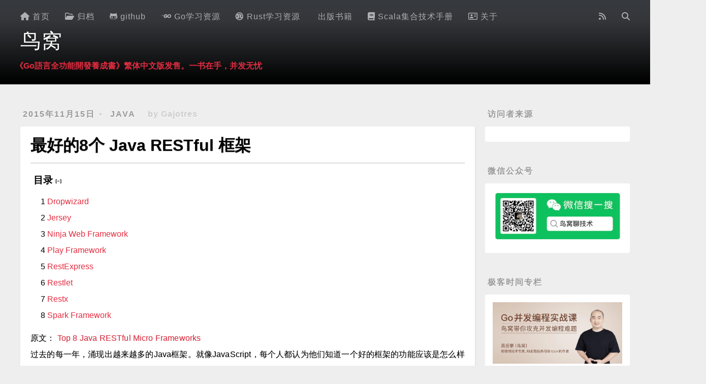

--- FILE ---
content_type: text/html; charset=utf-8
request_url: https://colobu.com/2015/11/15/best-available-java-restful-micro-frameworks/
body_size: 15912
content:
<!DOCTYPE html>
<html>

<head>
  <meta charset="utf-8">
  
  <title>最好的8个 Java RESTful 框架</title>
  <meta name="viewport" content="width=device-width, initial-scale=1, maximum-scale=1">
  <meta name="description" content="原文： Top 8 Java RESTful Micro Frameworks过去的每一年，涌现出越来越多的Java框架。就像JavaScript，每个人都认为他们知道一个好的框架的功能应该是怎么样的。连我的老祖母现在也使用一个我从来没有听说过而且可能永远不会使用的框架。玩笑归玩笑，可以做几乎任何事的臃肿的框架市场已经饱和，，但是如何评判呢?
这篇文章旨在提供目前最好的 Java RESTfulf">
<meta property="og:type" content="article">
<meta property="og:title" content="最好的8个 Java RESTful 框架">
<meta property="og:url" content="https://colobu.com/2015/11/15/best-available-java-restful-micro-frameworks/">
<meta property="og:site_name" content="鸟窝">
<meta property="og:description" content="原文： Top 8 Java RESTful Micro Frameworks过去的每一年，涌现出越来越多的Java框架。就像JavaScript，每个人都认为他们知道一个好的框架的功能应该是怎么样的。连我的老祖母现在也使用一个我从来没有听说过而且可能永远不会使用的框架。玩笑归玩笑，可以做几乎任何事的臃肿的框架市场已经饱和，，但是如何评判呢?
这篇文章旨在提供目前最好的 Java RESTfulf">
<meta name="twitter:card" content="summary">
<meta name="twitter:title" content="最好的8个 Java RESTful 框架">
<meta name="twitter:description" content="原文： Top 8 Java RESTful Micro Frameworks过去的每一年，涌现出越来越多的Java框架。就像JavaScript，每个人都认为他们知道一个好的框架的功能应该是怎么样的。连我的老祖母现在也使用一个我从来没有听说过而且可能永远不会使用的框架。玩笑归玩笑，可以做几乎任何事的臃肿的框架市场已经饱和，，但是如何评判呢?
这篇文章旨在提供目前最好的 Java RESTfulf">

  
  <link rel="alternative" href="/atom.xml" title="鸟窝" type="application/atom+xml">
  
  
  <link rel="icon" href="/favicon.png">
  
  <link rel="stylesheet" href="../../../../css/style.css" type="text/css">

  <link href="//cdn.bootcdn.net/ajax/libs/font-awesome/6.6.0/css/all.min.css" rel="stylesheet">
  
  <link rel="stylesheet" href="https://cdnjs.cloudflare.com/ajax/libs/fancybox/2.1.7/css/jquery.fancybox.min.css"
    media="screen" type="text/css">
  
  <link rel="stylesheet" href="//cdnjs.cloudflare.com/ajax/libs/animate.css/3.1.1/animate.min.css" media="screen"
    type="text/css">
  <link rel="stylesheet" href="https://cdn.jsdelivr.net/gh/tonsky/FiraCode@1.207/distr/fira_code.css">
</head>
<body>
  <div id="container">
    <div id="wrap">
      <header id="header">
  <div id="banner"></div>
  <div id="header-outer" class="outer">
    <div id="header-title" class="inner">
      <h1 id="logo-wrap" class="animated bounceInLeft">
        <a href="../../../.." id="logo">鸟窝</a>
      </h1>
      
        <!-- <h2 id="subtitle-wrap" class="animated bounceInLeft"> -->
        <h2 id="subtitle-wrap">
          <!-- <a href="../../../.." id="subtitle">大道至简 Simplicity is the ultimate form of sophistication</a> -->
          <a href="https://item.jd.com/14283252.html" target="_blank" style="color: #e32d40;text-decoration: none;"><b>《Go語言全功能開發養成書》繁体中文版发售。一书在手，并发无忧</b></a>
        </h2>
      
    </div>
    <div id="header-inner" class="inner">
      <nav id="main-nav">
        <a id="main-nav-toggle" class="nav-icon"></a>
        
          
            <a class="main-nav-link" href="../../../.."><i class="fa fa-home">&nbsp;</i>首页</a>
          
          
          
            <a class="main-nav-link" href="../../../../archives"><i class="fa fa-regular fa-folder-open">&nbsp;</i>归档</a>
          
          
          
            <a class="main-nav-link" href="https://github.com/smallnest"><i class="fa fa-brands fa-github-alt">&nbsp;</i>github</a>
          
          
          
            <div class="dropdown main-nav-link"><a class="main-nav-link" href="#"><i class="fa fa-brands fa-golang">&nbsp;</i>Go学习资源</a>
              <div class="dropdown-content">
          
            
              <a href="/goasm"><i class="fa fa-brands fa-golang"></i>&nbsp;Go汇编示例</a>
            
                
          
            
              <a href="https://gowebexamples.com"><i class="fa fa-brands fa-golang"></i>&nbsp;Go Web开发示例</a>
            
                
          
            
              <a href="http://go-database-sql.org"><i class="fa fa-brands fa-golang"></i>&nbsp;Go 数据库开发教程</a>
            
                
          
            
              <a href="https://colobu.com/gotips/"><i class="fa fa-brands fa-golang"></i>&nbsp;Go 语言编程技巧</a>
            
                
          
            
              <hr>
            
                
          
            
              <a href="http://rpcx.io"><i class="fa undefined"></i>&nbsp;RPCX官网</a>
            
                
          
            
              <a href="http://cn.doc.rpcx.io"><i class="fa undefined"></i>&nbsp;RPC开发指南</a>
            
                
          
          </div>
        </div>
          
          
          
            <div class="dropdown main-nav-link"><a class="main-nav-link" href="#"><i class="fa fa-brands fa-rust">&nbsp;</i>Rust学习资源</a>
              <div class="dropdown-content">
          
            
              <a href="/perf-book"><i class="fa fa-brands fa-rust"></i>&nbsp;Rust高性能编程指南</a>
            
                
          
            
              <a href="/rust100"><i class="fa fa-brands fa-rust"></i>&nbsp;100个练习题学习Rust</a>
            
                
          
            
              <a href="/atomics"><i class="fa fa-brands fa-rust"></i>&nbsp;Rust原子操作和锁</a>
            
                
          
            
              <a href="/effective-rust"><i class="fa fa-brands fa-rust"></i>&nbsp;高效Rust编程</a>
            
                
          
            
              <a href="/thebook"><i class="fa fa-brands fa-rust"></i>&nbsp;Rust程序设计语言</a>
            
                
          
            
              <a href="/nomicon"><i class="fa fa-brands fa-rust"></i>&nbsp;Rust死灵书</a>
            
                
          
            
              <a href="/rust-reference"><i class="fa fa-brands fa-rust"></i>&nbsp;Rust参考手册</a>
            
                
          
            
              <a href="/tlborm"><i class="fa fa-brands fa-rust"></i>&nbsp;Rust宏小册</a>
            
                
          
            
              <a href="/async-book"><i class="fa fa-brands fa-rust"></i>&nbsp;Rust异步编程书</a>
            
                
          
            
              <a href="/rust-by-example"><i class="fa fa-brands fa-rust"></i>&nbsp;通过例子学Rust</a>
            
                
          
            
              <a href="/api-guidelines"><i class="fa fa-brands fa-rust"></i>&nbsp;Rust API 编写指南</a>
            
                
          
            
              <a href="/comprehensive-rust"><i class="fa fa-brands fa-rust"></i>&nbsp;全面Rust课程</a>
            
                
          
            
              <a href="/easy-rust"><i class="fa fa-brands fa-rust"></i>&nbsp;简单英语学Rust</a>
            
                
          
            
              <a href="/rust-patterns"><i class="fa fa-brands fa-rust"></i>&nbsp;Rust设计模式</a>
            
                
          
            
              <a href="/2020/03/05/A-half-hour-to-learn-Rust/"><i class="fa fa-brands fa-rust"></i>&nbsp;半小时学会Rust</a>
            
                
          
            
              <a href="/rust-cookbook"><i class="fa fa-brands fa-rust"></i>&nbsp;Rust实用指南(cookbook)</a>
            
                
          
            
              <a href="/rust-rand"><i class="fa fa-brands fa-rust"></i>&nbsp;Rust随机库</a>
            
                
          
            
              <hr>
            
                
          
            
              <a href="https://rpcx.io/r/E6v8U"><i class="fa undefined"></i>&nbsp;Rust for the Polyglot Programmer</a>
            
                
          
            
              <a href="https://rpcx.io/r/oC5ii"><i class="fa undefined"></i>&nbsp;LifetimeKata</a>
            
                
          
            
              <a href="https://tfpk.github.io/macrokata/"><i class="fa undefined"></i>&nbsp;macrokata</a>
            
                
          
          </div>
        </div>
          
          
          
            <div class="dropdown main-nav-link"><a class="main-nav-link" href="#"><i class="fa undefined">&nbsp;</i>出版书籍</a>
              <div class="dropdown-content">
          
            
              <a href="/ScalaCollectionsCookbook"><i class="fa undefined"></i>&nbsp;Scala集合技术手册（简/繁）</a>
            
                
          
            
              <a href="https://cpgo.colobu.com/"><i class="fa undefined"></i>&nbsp;深入理解Go并发编程（简/繁）</a>
            
                
          
            
              <a href="https://item.jd.com/14347716.html"><i class="fa undefined"></i>&nbsp;100个Go语言典型错误</a>
            
                
          
          </div>
        </div>
          
          
          
            <a class="main-nav-link" href="../../../../ScalaCollectionsCookbook"><i class="fa fa-solid fa-book">&nbsp;</i>Scala集合技术手册</a>
          
          
          
            <a class="main-nav-link" href="../../../../about"><i class="fa fa-regular fa-address-card">&nbsp;</i>关于</a>
          
          


      </nav>
      <nav id="sub-nav">
        
          <a id="nav-rss-link" class="nav-icon" href="/atom.xml" title="RSS Feed"></a>
        
        <a id="nav-search-btn" class="nav-icon" title="Search"></a>
      </nav>
      <div id="search-form-wrap">
        <form action="https://www.google.com/search" method="get" accept-charset="utf-8" class="search-form">
          <input type="search" id="search-word" name="q" maxlength="20" class="search-form-input" placeholder="Search">
          <input type=hidden name=ie value="utf-8">
          <input type=hidden name=oe value="utf-8">
          <input type=hidden name=hl value="zh-CN">
          <input type="submit" id="search-submit" value="" class="search-form-submit">
        </form>
      </div>
    </div>
  </div>
</header>
      <div class="outer">
        <section id="main"><article id="post-best-available-java-restful-micro-frameworks" class="article article-type-post" itemscope
  itemprop="blogPost">
  <div class="article-meta">
    <a href="" class="article-date">
  <time datetime="2015-11-15T05:03:22.000Z" itemprop="datePublished">2015年11月15日</time>
</a>
    
  <div class="article-category">
    <a class="article-category-link" href="../../../../categories/Java">Java</a>
  </div>

    
  <div class="article-author"> by Gajotres</div>

  </div>
  <div class="article-inner">
    
    
    <header class="article-header">
      
  
    <h1 class="article-title" itemprop="name">
      最好的8个 Java RESTful 框架
	  
    </h1>
  

    </header>
    
    <div class="article-entry" itemprop="articleBody">
      
      <h1 id="expanderHead" style="cursor:pointer;">
        目录 <span id="expanderSign">[−]</span>
      </h1>
      <div id="article-entry-toc" data-role="collapsible" class="article-entry-toc">
        <ol class="toc"><li class="toc-item toc-level-3"><a class="toc-link" href="#Dropwizard"><span class="toc-text">Dropwizard</span></a></li><li class="toc-item toc-level-3"><a class="toc-link" href="#Jersey"><span class="toc-text">Jersey</span></a></li><li class="toc-item toc-level-3"><a class="toc-link" href="#Ninja_Web_Framework"><span class="toc-text">Ninja Web Framework</span></a></li><li class="toc-item toc-level-3"><a class="toc-link" href="#Play_Framework"><span class="toc-text">Play Framework</span></a></li><li class="toc-item toc-level-3"><a class="toc-link" href="#RestExpress"><span class="toc-text">RestExpress</span></a></li><li class="toc-item toc-level-3"><a class="toc-link" href="#Restlet"><span class="toc-text">Restlet</span></a></li><li class="toc-item toc-level-3"><a class="toc-link" href="#Restx"><span class="toc-text">Restx</span></a></li><li class="toc-item toc-level-3"><a class="toc-link" href="#Spark_Framework"><span class="toc-text">Spark Framework</span></a></li></ol>
      </div>
      
      
      
      <script>function show_answer(btn, x) { if (btn.value === "显示答案") { btn.value = "隐藏答案" } else { btn.value = "显示答案" } var as = document.getElementById(x); if (as.style.display === "none") { as.style.display = "block" } else { as.style.display = "none" } }</script>
      <p>原文： <a href="http://www.gajotres.net/best-available-java-restful-micro-frameworks/" target="_blank" rel="external">Top 8 Java RESTful Micro Frameworks</a><br>过去的每一年，涌现出越来越多的Java框架。就像JavaScript，每个人都认为他们知道一个好的框架的功能应该是怎么样的。连我的老祖母现在也使用一个我从来没有听说过而且可能永远不会使用的框架。玩笑归玩笑，可以做几乎任何事的臃肿的框架市场已经饱和，，但是如何评判呢?</p>
<p>这篇文章旨在提供目前最好的 Java RESTfulful 框架。我只介绍轻量级的产品， 略过了那些臃肿的过度设计的框架。同时，我只想要他们稳定和成熟，提供简单，轻量级的特点。我只在介绍Play frameworks时打破这条规则，理由稍后给出。</p>
<p>在将来的项目中使用哪个 Java RESTful框架完全取决于你当前的需求。为了便于你取舍，我将列出最突出的框架功能,希望这能节省一些你的时间。</p>
<a id="more"></a>
<h3 id="Dropwizard">Dropwizard</h3>
<p>诞生时间: 2011<br>评分: 4.5/5</p>
<p>Dropwizard 提供了稳定成熟的Java库， 并封装成一个简单的轻量级的包。<br>Dropwizard 介于框架和库之间。它提供了一个开发web应用程序的全部所需。由于内置模块化，一个应用程序可以保持小而精干的特点，减少开发和维护的时间，减少负担。<br>Dropwizard 使用已有的 Jetty HTTP 库，嵌入到你的项目中，无需外部的server。所有的Dropwizard项目都有一个 main 方法来管理内建的 HTTP server. </p>
<p><strong>链接</strong><br><a href="http://www.dropwizard.io/" target="_blank" rel="external">官方站点</a> <a href="https://github.com/dropwizard/dropwizard" target="_blank" rel="external">GITHUB</a> <a href="http://www.dropwizard.io/getting-started.html" target="_blank" rel="external">文档</a></p>
<p><strong>优点</strong></p>
<ul>
<li>快速的项目构建和启动</li>
<li>模块化</li>
<li>不可思议的快(至少根据内建的 metric 测得的结果)</li>
<li>Jetty for HTTP, Jersey for REST, 以及 Jackson for JSON</li>
<li>也支持其它的库， 比如 Mustache, Logback, JDBI, Hibernate Validator, Guava, …</li>
<li>使用Metrics支持监控</li>
<li>Main方法启动 Jetty server，可以容易地调试和维护</li>
<li>社区力度强</li>
</ul>
<p><strong>缺点</strong></p>
<ul>
<li>Dropwizard文档是主要的知识来源，但谈不上优秀。你可能需要搜索和发掘第三方类库的文档。</li>
<li>因为某些原因错误被当作普通文本, 如果你希望响应结果总是JSON，这可能有问题</li>
<li>确保使用最新的Dropwizard， 一些老版本使用了废弃的第三方库。 而且早期的Dropwizzard也很难升级</li>
</ul>
<p><strong>例子</strong></p>
<figure class="highlight java"><table><tr><td class="gutter"><pre><div class="line">1</div><div class="line">2</div><div class="line">3</div><div class="line">4</div><div class="line">5</div><div class="line">6</div><div class="line">7</div><div class="line">8</div><div class="line">9</div><div class="line">10</div><div class="line">11</div><div class="line">12</div><div class="line">13</div><div class="line">14</div><div class="line">15</div><div class="line">16</div><div class="line">17</div><div class="line">18</div><div class="line">19</div><div class="line">20</div><div class="line">21</div><div class="line">22</div><div class="line">23</div><div class="line">24</div><div class="line">25</div><div class="line">26</div><div class="line">27</div><div class="line">28</div><div class="line">29</div><div class="line">30</div></pre></td><td class="code"><pre><div class="line"><span class="keyword">package</span> com.example.helloworld;</div><div class="line"> </div><div class="line"><span class="keyword">import</span> io.dropwizard.Application;</div><div class="line"><span class="keyword">import</span> io.dropwizard.setup.Bootstrap;</div><div class="line"><span class="keyword">import</span> io.dropwizard.setup.Environment;</div><div class="line"><span class="keyword">import</span> com.example.helloworld.resources.HelloWorldResource;</div><div class="line"><span class="keyword">import</span> com.example.helloworld.health.TemplateHealthCheck;</div><div class="line"> </div><div class="line"><span class="keyword">public</span> <span class="class"><span class="keyword">class</span> <span class="title">HelloWorldApplication</span> <span class="keyword">extends</span> <span class="title">Application</span>&lt;<span class="title">HelloWorldConfiguration</span>&gt; </span>{</div><div class="line">    <span class="keyword">public</span> <span class="keyword">static</span> <span class="keyword">void</span> <span class="title">main</span>(String[] args) <span class="keyword">throws</span> Exception {</div><div class="line">        <span class="keyword">new</span> HelloWorldApplication().run(args);</div><div class="line">    }</div><div class="line"> </div><div class="line">    <span class="annotation">@Override</span></div><div class="line">    <span class="keyword">public</span> String <span class="title">getName</span>() {</div><div class="line">        <span class="keyword">return</span> <span class="string">"hello-world"</span>;</div><div class="line">    }</div><div class="line"> </div><div class="line">    <span class="annotation">@Override</span></div><div class="line">    <span class="keyword">public</span> <span class="keyword">void</span> <span class="title">initialize</span>(Bootstrap&lt;HelloWorldConfiguration&gt; bootstrap) {</div><div class="line">        <span class="comment">// nothing to do yet</span></div><div class="line">    }</div><div class="line"> </div><div class="line">    <span class="annotation">@Override</span></div><div class="line">    <span class="keyword">public</span> <span class="keyword">void</span> <span class="title">run</span>(HelloWorldConfiguration configuration,</div><div class="line">                    Environment environment) {</div><div class="line">        <span class="comment">// nothing to do yet</span></div><div class="line">    }</div><div class="line"> </div><div class="line">}</div></pre></td></tr></table></figure>

<p><strong>注解</strong><br>个人不想为大的项目推荐这个框架。不过如果你想尝试的话，你不会失望的。主要是这个框架使用最好的现代的Java web 组件，组装成一个简单易用的框架。<br>不幸的是这也带来了它的问题。 将这些库糅合起来可能导致不可预见的问题。这也是我为什么给它减掉0.5颗星，而没有评为满分5颗星。</p>
<h3 id="Jersey">Jersey</h3>
<p>诞生时间: 2012 (Jersey 2.X)<br>评分: 5/5</p>
<p>Jersey RESTful 框架是开源的RESTful框架, 实现了JAX-RS (JSR 311 &amp; JSR 339) 规范。它扩展了JAX-RS 参考实现， 提供了更多的特性和工具， 可以进一步地简化 RESTful service 和 client 开发。尽管相对年轻，它已经是一个产品级的 RESTful service 和 client 框架。</p>
<p><strong>链接</strong><br><a href="https://jersey.java.net/" target="_blank" rel="external">官方站点</a> <a href="https://github.com/jersey/jersey" target="_blank" rel="external">GITHUB</a> <a href="https://jersey.java.net/documentation/latest/index.html" target="_blank" rel="external">文档</a></p>
<p><strong>优点</strong></p>
<ul>
<li>优秀的文档和例子</li>
<li>快速</li>
<li>超级容易的路由</li>
<li>平滑的 JUnit 集成</li>
<li>就个人而言, 当开发 RESTful service 时, JAX-RS 实现要好于 MVC 框架。</li>
<li>可以集成到其它库/框架 (Grizzly, Netty). 这也可能是很多产品使用它的原因。</li>
<li>支持异步链接</li>
<li>不喜欢 servlet container? 使用Jersey的时候可以不用它们。</li>
<li>WADL, XML/JSON support</li>
<li>包含在Glassfish中</li>
</ul>
<p><strong>缺点</strong></p>
<ul>
<li>Jersey 2.0+使用了有些复杂的依赖注入实现</li>
<li>可能不是一件坏事。Jersey 1.X 使用较老的 JAX-RS 实现</li>
<li>一大堆第三方库只支持 Jersey 1.X， 在 Jersey 2.X 不可用</li>
</ul>
<p><strong>例子</strong></p>
<figure class="highlight java"><table><tr><td class="gutter"><pre><div class="line">1</div><div class="line">2</div><div class="line">3</div><div class="line">4</div><div class="line">5</div><div class="line">6</div><div class="line">7</div><div class="line">8</div><div class="line">9</div><div class="line">10</div><div class="line">11</div><div class="line">12</div><div class="line">13</div><div class="line">14</div><div class="line">15</div><div class="line">16</div></pre></td><td class="code"><pre><div class="line"><span class="keyword">package</span> org.glassfish.jersey.examples.helloworld;</div><div class="line">  </div><div class="line"><span class="keyword">import</span> javax.ws.rs.GET;</div><div class="line"><span class="keyword">import</span> javax.ws.rs.Path;</div><div class="line"><span class="keyword">import</span> javax.ws.rs.Produces;</div><div class="line">  </div><div class="line"><span class="annotation">@Path</span>(<span class="string">"helloworld"</span>)</div><div class="line"><span class="keyword">public</span> <span class="class"><span class="keyword">class</span> <span class="title">HelloWorldResource</span> </span>{</div><div class="line">    <span class="keyword">public</span> <span class="keyword">static</span> <span class="keyword">final</span> String CLICHED_MESSAGE = <span class="string">"Hello World!"</span>;</div><div class="line">  </div><div class="line"><span class="annotation">@GET</span></div><div class="line"><span class="annotation">@Produces</span>(<span class="string">"text/plain"</span>)</div><div class="line">    <span class="keyword">public</span> String <span class="title">getHello</span>() {</div><div class="line">        <span class="keyword">return</span> CLICHED_MESSAGE;</div><div class="line">    }</div><div class="line">}</div></pre></td></tr></table></figure>

<p><strong>注解</strong><br>Jersey 是我的选择， 5颗星。</p>
<h3 id="Ninja_Web_Framework">Ninja Web Framework</h3>
<p>诞生时间: 2012<br>评分: 3.5/5<br>Ninja Web Framework是全栈的 java web framework。稳定, 快速, 可靠, 产品级.<br>它提供了开发，测试，发布，维护 RESTful web应用的一切(Servlets, Guice, JPA, Flyway migrations, Maven, etc.).<br>就像 DropWizzard, Ninja Web Framework 是一个集成的软件栈。你不必建立你自己的，只需使用 Maven archetype生成一个新的项目，导入到IDE中就可以开始编码了。</p>
<p><strong>链接</strong><br><a href="http://www.ninjaframework.org/" target="_blank" rel="external">官方站点</a> <a href="https://github.com/ninjaframework/ninja" target="_blank" rel="external">GITHUB</a> <a href="http://www.ninjaframework.org/documentation/getting_started/installing_ninja.html" target="_blank" rel="external">文档</a></p>
<p><strong>优点</strong></p>
<ul>
<li>快</li>
<li>快速的项目构建和启动</li>
<li>模块化</li>
<li>XML, HTML, JSON渲染</li>
<li>也支持其它的库 (如 Guice, Logback, Guava, etc.)</li>
<li>很好的数据持久化和缓存</li>
<li>不喜欢 servlet container? U可以选择你喜欢的容器</li>
<li>如果根本就不喜欢容器，可以使用 standalone 模式, 使用Jetty作为一个自执行的jar</li>
</ul>
<p><strong>缺点</strong></p>
<ul>
<li>同样，就像DropWizzard, 文档有但是不够好。我花了好长时间去了解它。这个框架也依赖很多其它的库，有时候想得到所需的信息很麻烦。</li>
<li>不怎么出名，社区小。 有谣言说这个框架是由那些切换到Scala的 Play 2.X 用户创建的</li>
</ul>
<p><strong>例子</strong></p>
<figure class="highlight java"><table><tr><td class="gutter"><pre><div class="line">1</div><div class="line">2</div><div class="line">3</div><div class="line">4</div><div class="line">5</div><div class="line">6</div><div class="line">7</div><div class="line">8</div><div class="line">9</div><div class="line">10</div><div class="line">11</div><div class="line">12</div><div class="line">13</div></pre></td><td class="code"><pre><div class="line"><span class="keyword">package</span> controllers;</div><div class="line"> </div><div class="line"><span class="keyword">public</span> <span class="class"><span class="keyword">class</span> <span class="title">ApplicationController</span> </span>{       </div><div class="line"> </div><div class="line">    <span class="keyword">public</span> Result <span class="title">index</span>() {</div><div class="line"> </div><div class="line">        Person person = <span class="keyword">new</span> Person();</div><div class="line">        person.name = <span class="string">"John Johnson"</span>;</div><div class="line"> </div><div class="line">        <span class="keyword">return</span> Results.json().render(person);</div><div class="line"> </div><div class="line">    }</div><div class="line">}</div></pre></td></tr></table></figure>

<p><strong>注解</strong><br>看起来不错，但是在它成熟之前我还是把它丢在一边吧。</p>
<h3 id="Play_Framework">Play Framework</h3>
<p>诞生时间: 2011<br>评分: 4/5 </p>
<p>使用Play Framework 很容易地创建，构建和发布 web 应用程序，支持 Java &amp; Scala。它使用Akka, 基于一个轻量级的无状态的架构。它应该应用于大规模地低CPU和内存消耗的应用。</p>
<p><strong>链接</strong><br><a href="https://www.playframework.com/" target="_blank" rel="external">官方站点</a> <a href="https://github.com/playframework/playframework" target="_blank" rel="external">GITHUB</a> <a href="https://www.playframework.com/documentation/2.4.x/Home" target="_blank" rel="external">文档</a></p>
<p><strong>优点</strong></p>
<ul>
<li>易于开发</li>
<li>快，但是没有其它的一些框架快</li>
<li>基于 Netty, 支持非阻塞的 I/O. 并行处理远程调用的时候很优秀</li>
<li>社区很大</li>
<li>快速的项目构建和启动</li>
<li>模块化</li>
<li><strong>MVC</strong></li>
<li>REST, JSON/XML, Web Sockets, non-blocking I/O</li>
<li>只需刷新浏览器就可以看到最新的改变</li>
<li>支持Async</li>
<li>有出版的书</li>
</ul>
<p><strong>缺点</strong></p>
<ul>
<li>版本2.0 是最有争议的Java框架。 切换至Switch to Scala made some Java developers outraged.</li>
<li>不向后兼容; Play 2.X 重写了</li>
<li>号称轻量级，但有些臃肿</li>
<li>SBT构建工具. 号称 Maven 杀手, 但是从没有优秀到替换它。难以学习和配置</li>
<li>非 servlet</li>
<li>Breaking changes across releases</li>
</ul>
<p><strong>例子</strong></p>
<figure class="highlight scala"><table><tr><td class="gutter"><pre><div class="line">1</div><div class="line">2</div><div class="line">3</div><div class="line">4</div><div class="line">5</div><div class="line">6</div><div class="line">7</div><div class="line">8</div><div class="line">9</div><div class="line">10</div><div class="line">11</div><div class="line">12</div></pre></td><td class="code"><pre><div class="line"><span class="keyword">package</span> controllers</div><div class="line"> </div><div class="line"><span class="keyword">import</span> play.api._</div><div class="line"><span class="keyword">import</span> play.api.mvc._</div><div class="line"> </div><div class="line"><span class="class"><span class="keyword">class</span> <span class="title">Application</span> <span class="keyword">extends</span> <span class="title">Controller</span> </span>{</div><div class="line"> </div><div class="line">  <span class="keyword">def</span> hello(name: String) = Action {</div><div class="line">    Ok(<span class="string">"Hello "</span> + name + <span class="string">"!"</span>)</div><div class="line">  }</div><div class="line"> </div><div class="line">}</div></pre></td></tr></table></figure>

<p><strong>注解</strong><br>抱怨归抱怨，我还是一直喜欢和首选这个框架。不幸的是，我只能给它4颗星。我坚信 基于JAX-RS的框架更适合 RESTful web services.</p>
<h3 id="RestExpress">RestExpress</h3>
<p>诞生时间: 2009<br>评分: 3/5 </p>
<p>RestExpress是一个非容器的轻量级的 Netty HTTP栈的包装， 以便更容易地创建 Java RESTful services.<br>RestExpress 目标是支持最好的 RESTful 实践。</p>
<p><strong>链接</strong><br><a href="https://github.com/RestExpress/RestExpress" target="_blank" rel="external">GITHUB</a></p>
<p><strong>优点</strong></p>
<ul>
<li>真正的微框架</li>
<li>顶级的性能，快，可靠</li>
<li>XML/JSON</li>
<li>最老的也是最稳定的 RESTful 框架之一</li>
</ul>
<p><strong>缺点</strong></p>
<ul>
<li>没有文档</li>
<li>几乎没有支持</li>
<li>很小的社区    </li>
</ul>
<p><strong>例子</strong></p>
<figure class="highlight java"><table><tr><td class="gutter"><pre><div class="line">1</div><div class="line">2</div><div class="line">3</div><div class="line">4</div><div class="line">5</div><div class="line">6</div><div class="line">7</div><div class="line">8</div><div class="line">9</div><div class="line">10</div><div class="line">11</div><div class="line">12</div><div class="line">13</div><div class="line">14</div><div class="line">15</div><div class="line">16</div><div class="line">17</div><div class="line">18</div><div class="line">19</div><div class="line">20</div><div class="line">21</div><div class="line">22</div><div class="line">23</div><div class="line">24</div><div class="line">25</div><div class="line">26</div><div class="line">27</div><div class="line">28</div><div class="line">29</div><div class="line">30</div><div class="line">31</div><div class="line">32</div><div class="line">33</div></pre></td><td class="code"><pre><div class="line"><span class="keyword">package</span> com.example;</div><div class="line"> </div><div class="line"><span class="keyword">import</span> java.io.IOException;</div><div class="line"> </div><div class="line"><span class="keyword">import</span> io.netty.handler.codec.http.HttpMethod;</div><div class="line"><span class="keyword">import</span> org.restexpress.RestExpress;</div><div class="line"> </div><div class="line"><span class="keyword">public</span> <span class="class"><span class="keyword">class</span> <span class="title">Main</span></span></div><div class="line">{</div><div class="line">    <span class="keyword">public</span> <span class="keyword">static</span> RestExpress <span class="title">startServer</span>(String[] args) <span class="keyword">throws</span> IOException</div><div class="line">    {</div><div class="line">        RestExpress server = <span class="keyword">new</span> RestExpress();</div><div class="line">        MyResource r = <span class="keyword">new</span> MyResource();</div><div class="line"> </div><div class="line">        server.uri(<span class="string">"/myapp/myresource"</span>, r)</div><div class="line">            .method(HttpMethod.GET)</div><div class="line">            .noSerialization();</div><div class="line"> </div><div class="line">        server.uri(<span class="string">"/myapp/myresource"</span>, r)</div><div class="line">            .method(HttpMethod.POST);</div><div class="line"> </div><div class="line">        server.bind(<span class="number">8080</span>);</div><div class="line">        <span class="keyword">return</span> server;</div><div class="line">    }</div><div class="line"> </div><div class="line">    <span class="keyword">public</span> <span class="keyword">static</span> <span class="keyword">void</span> <span class="title">main</span>(String[] args) <span class="keyword">throws</span> Exception</div><div class="line">    {</div><div class="line">        RestExpress server = startServer(args);</div><div class="line">        System.out.println(<span class="string">"Hit enter to stop it..."</span>);</div><div class="line">        System.in.read();</div><div class="line">        server.shutdown();</div><div class="line">    }</div><div class="line">}</div></pre></td></tr></table></figure>

<p><strong>注解</strong><br>尽管这个框架超级快，我也不想推荐它。文档缺乏以及没有支持使它成为一个欠佳的框架。看在速度的份上给它3颗星。</p>
<h3 id="Restlet">Restlet</h3>
<p>诞生时间: 2005<br>评分: 4.5/5</p>
<p>Restlet 帮助Java程序员建立大规模的快速的符合 RESTful 架构模式的web api。<br>它提供了强大的路由和filtering 系统。统一的client/server Java API. 满足所有主要的平台 (Java SE/EE, Google AppEngine, OSGi, GWT, Android) 以及提供了无数的扩展以满足程序员的需求。<br>据我说知，它是第一个 java RESTful web 框架。很多公司都在用它，但是你可能从未听说过它，好像它已经不可见了。</p>
<p><strong>链接</strong><br><a href="http://restlet.com/products/restlet-framework/" target="_blank" rel="external">官方站点</a> <a href="https://github.com/restlet/restlet-framework-java" target="_blank" rel="external">GITHUB</a> <a href="http://restlet.com/products/restlet-framework/" target="_blank" rel="external">文档</a></p>
<p><strong>优点</strong></p>
<ul>
<li>强大</li>
<li>企业级的框架</li>
<li>多平台 Java SE, Java EE, Google Web Toolkit, Google AppEngine, Android, OSGi environments</li>
<li>支持JAX-RS (就像 Jersey)</li>
<li>大部分高级 RESTful 支持</li>
<li>模块化</li>
<li>支持其它库</li>
<li>开发一直活跃</li>
<li>智能的url绑定， 全功能的 URI 路由</li>
<li>有相关的书籍</li>
</ul>
<p><strong>缺点</strong></p>
<ul>
<li>非常陡峭的学习曲线</li>
<li>关闭的社区，尽管 StackOverflow 上还是开放的</li>
<li>不再流行，更多的是因为 Play Framework 和 Jersey</li>
</ul>
<p><strong>例子</strong></p>
<figure class="highlight java"><table><tr><td class="gutter"><pre><div class="line">1</div><div class="line">2</div><div class="line">3</div><div class="line">4</div><div class="line">5</div><div class="line">6</div><div class="line">7</div><div class="line">8</div><div class="line">9</div><div class="line">10</div><div class="line">11</div><div class="line">12</div><div class="line">13</div></pre></td><td class="code"><pre><div class="line"><span class="keyword">public</span> <span class="class"><span class="keyword">class</span> <span class="title">Part03</span> <span class="keyword">extends</span> <span class="title">ServerResource</span> </span>{</div><div class="line"> </div><div class="line">    <span class="keyword">public</span> <span class="keyword">static</span> <span class="keyword">void</span> <span class="title">main</span>(String[] args) <span class="keyword">throws</span> Exception {</div><div class="line">        <span class="comment">// Create the HTTP server and listen on port 8182</span></div><div class="line">        <span class="keyword">new</span> Server(Protocol.HTTP, <span class="number">8182</span>, Part03.class).start();</div><div class="line">    }</div><div class="line"> </div><div class="line">    <span class="annotation">@Get</span>(<span class="string">"txt"</span>)</div><div class="line">    <span class="keyword">public</span> String <span class="title">toString</span>() {</div><div class="line">        <span class="keyword">return</span> <span class="string">"hello, world"</span>;</div><div class="line">    }</div><div class="line"> </div><div class="line">}</div></pre></td></tr></table></figure>

<p><strong>注解</strong><br>尽管这个框架还一直流行，考虑到它的年纪和当前的完成度，我不能给它5颗星。</p>
<h3 id="Restx">Restx</h3>
<p>诞生时间: 2013<br>评分: 3.5/5 </p>
<p>Restx 是一个轻量级的,模块化的,特性众多的，超快的开源 Java REST 框架。</p>
<p><strong>链接</strong><br><a href="http://restx.io/" target="_blank" rel="external">官方站点</a> <a href="https://github.com/restx/restx" target="_blank" rel="external">GITHUB</a> <a href="http://restx.io/docs/" target="_blank" rel="external">文档</a></p>
<p><strong>优点</strong></p>
<ul>
<li>快速，轻量级</li>
<li>容易搭建</li>
<li>真正的微框架</li>
<li>模块化</li>
<li>支持其它库</li>
<li>支持MongoDB</li>
</ul>
<p><strong>缺点</strong></p>
<ul>
<li>不友好的令人迷惑的文档。对于这类框架我期望能有好一点的文档</li>
<li>太年轻</li>
<li>目前还不支持异步Async</li>
</ul>
<p><strong>例子</strong></p>
<figure class="highlight java"><table><tr><td class="gutter"><pre><div class="line">1</div><div class="line">2</div><div class="line">3</div><div class="line">4</div><div class="line">5</div><div class="line">6</div><div class="line">7</div><div class="line">8</div><div class="line">9</div><div class="line">10</div><div class="line">11</div><div class="line">12</div><div class="line">13</div><div class="line">14</div><div class="line">15</div><div class="line">16</div></pre></td><td class="code"><pre><div class="line"><span class="annotation">@GET</span>(<span class="string">"/message/{id}"</span>)</div><div class="line">    <span class="keyword">public</span> Message <span class="title">sayHello</span>(String id, // path param</div><div class="line">                            String who // query param</div><div class="line">                            ) {</div><div class="line">        <span class="keyword">return</span> <span class="keyword">new</span> Message().setMessage(String.format(</div><div class="line">                <span class="string">"hello %s, it's %s"</span>,</div><div class="line">                who, DateTime.now().toString(<span class="string">"HH:mm:ss"</span>)));</div><div class="line">    }</div><div class="line"><span class="annotation">@POST</span>(<span class="string">"/message/{id}"</span>)</div><div class="line">    <span class="keyword">public</span> Message <span class="title">sayHello</span>(String id, // path param</div><div class="line">                            Message msg // body param</div><div class="line">                            ) {</div><div class="line">        <span class="keyword">return</span> msg.setMessage(String.format(</div><div class="line">                <span class="string">"%s @ %s"</span>,</div><div class="line">                msg.getMessage(), DateTime.now().toString(<span class="string">"HH:mm:ss"</span>)));</div><div class="line">    }</div></pre></td></tr></table></figure>

<p><strong>注解</strong><br>真心来讲我没有在这个框架上花费太多时间。不值得在另一个框架上花费太多精力，我意思是说，Java框架市场已经越来越碎片化了，就像 JavaScript 市场，应该停止这种趋势了。</p>
<h3 id="Spark_Framework">Spark Framework</h3>
<p>诞生时间: 2011<br>评分: 3.5/5<br>不要和 Apache 的大数据框架 Spark 弄混, 这里的 Spark 框架是一个轻量级的 Java web 框架，用来进行快速的开发(50% Spark用户使用 Spark 创建 REST APIs)。 它受 Ruby 框架 Sinatra 启发。</p>
<p>它有一个不到1M的最小化的内核， 提供了所有基本的特性, 用来构建 RESTful 或者传统的 web 应用程序。</p>
<p><strong>链接</strong><br><a href="http://sparkjava.com/" target="_blank" rel="external">官方站点</a> <a href="https://github.com/perwendel/spark" target="_blank" rel="external">GITHUB</a> <a href="http://sparkjava.com/documentation.html" target="_blank" rel="external">文档</a></p>
<p><strong>优点</strong></p>
<ul>
<li>快，轻量级</li>
<li>优秀的快速原型</li>
<li>易于搭建</li>
<li>经常和AngularJS搭配使用</li>
<li>真正的微框架</li>
<li>使用 Jetty</li>
<li>可以用在容器中或者独立运行</li>
</ul>
<p><strong>缺点</strong></p>
<ul>
<li>文档可以更好，它不适合初学者</li>
<li>不适合大型项目</li>
<li>社区小</li>
</ul>
<p><strong>例子</strong></p>
<figure class="highlight java"><table><tr><td class="gutter"><pre><div class="line">1</div><div class="line">2</div><div class="line">3</div><div class="line">4</div><div class="line">5</div><div class="line">6</div><div class="line">7</div></pre></td><td class="code"><pre><div class="line"><span class="keyword">import</span> <span class="keyword">static</span> spark.Spark.*;</div><div class="line"> </div><div class="line"><span class="keyword">public</span> <span class="class"><span class="keyword">class</span> <span class="title">HelloWorld</span> </span>{</div><div class="line">   <span class="keyword">public</span> <span class="keyword">static</span> <span class="keyword">void</span> <span class="title">main</span>(String[] args) {</div><div class="line">      get(<span class="string">"/hello"</span>, (req, res) -&gt; <span class="string">"Hello World"</span>);</div><div class="line">   }</div><div class="line">}</div></pre></td></tr></table></figure>

<p><strong>注解</strong><br>这个框架适合初始开发。主要用作小小项目或者原型。</p>

      
    </div>
    <footer class="article-footer">
      

      
      <!-- <link rel="stylesheet" href="https://unpkg.com/gitalk/dist/gitalk.css">
      <script src="https://unpkg.com/gitalk/dist/gitalk.min.js"></script> -->
      <section id="comments">
        <script src="https://utteranc.es/client.js"
                repo="smallnest/gitalk"
                issue-term="title"
                theme="github-light"
                crossorigin="anonymous"
                async>
        </script>
        <!-- <div id="gitalk-container"></div>
        <script type="text/javascript">
          var gitalkOpts = {
            id: '2015/11/15/best-available-java-restful-micro-fra',
            owner: 'smallnest',
            repo: 'gitalk',
            title: '最好的8个 Java RESTful 框架',
            body: 'https://colobu.com/2015/11/15/best-available-java-restful-micro-frameworks/',
            clientID: 'bc02724130ed5b7ee275',
            clientSecret: '68cb0bae2f93a8b88b09e0eb9b08c844b06a9047',
            admin: ['smallnest'],
            distractionFreeMode: false
          };

          const gitalk = new Gitalk(gitalkOpts)
          gitalk.render('gitalk-container')
        </script> -->
        <noscript> 为正常使用评论功能请激活JavaScript</noscript>
      </section>

      

    </footer>
  </div>
  
  
<nav id="article-nav">
  
    <a href="../../17/Jax-RS-Performance-Comparison" id="article-nav-newer" class="article-nav-link-wrap">
      <strong class="article-nav-caption">Newer</strong>
      <div class="article-nav-title">
        
          Java RESTful框架的性能比较
        
      </div>
    </a>
  
  
    <a href="../../09/The-Stack-of-uriDB" id="article-nav-older" class="article-nav-link-wrap">
      <strong class="article-nav-caption">Older</strong>
      <div class="article-nav-title">uriDB网站的可扩展的技术栈</div>
    </a>
  
</nav>

  
</article></section>
        
          <aside id="sidebar">
  
    <div class="widget-wrap">
  <h3 class="widget-title">访问者来源</h3>
  <div class="widget">
    <script type="text/javascript" id="clstr_globe" src="//clustrmaps.com/globe.js?d=Hf4EJSi2XvL6TMcuFSH51Qn6nf5nZ8qnjVBnWCQ4FGc"></script>
  </div>
</div>

<div class="widget-wrap">
  <h3 class="widget-title">微信公众号</h3>
  <div class="widget">
    <img width="100%" src="/images/widgets/gopatterns.jpg">
  </div>
</div>

<div class="widget-wrap">
  <h3 class="widget-title">极客时间专栏</h3>
  <div class="widget">
    <a href="https://time.geekbang.org/column/intro/100061801">
      <img width="100%" src="/images/widgets/geekbang.png">
    </a>
  </div>
</div>

<div class="widget-wrap">
    <h3 class="widget-title">出版图书</h3>
    <div class="widget">
      <a href="https://cpgo.colobu.com/">
        <img width="100%" src="/cpgolang/cpgo.png">
      </a>
    </div>
    <div class="widget">
      <a href="https://www.books.com.tw/products/0010991366">
        <img width="100%" src="/cpgolang/cpgo2.jpg">
      </a>
    </div>
    <div class="widget">
      <a href="https://item.jd.com/14347716.html">
        <img width="100%" src="/100gomistakes/cover.png">
      </a>
    </div>
    <div class="widget">
      <a href="/ScalaCollectionsCookbook/">
        <img width="100%" src="/ScalaCollectionsCookbook/scala_collections_cookbook.jpg">
        <img width="100%" src="/ScalaCollectionsCookbook/scala_collections_cookbook_tw.png">
      </a>
    </div>
</div>

  
    
  <div class="widget-wrap">
    <h3 class="widget-title">分类</h3>
    <div class="widget">
      <ul class="category-list"><li class="category-list-item"><a class="category-list-link" href="../../../../categories/Android">Android</a><span class="category-list-count">12</span></li><li class="category-list-item"><a class="category-list-link" href="../../../../categories/C">C++</a><span class="category-list-count">2</span></li><li class="category-list-item"><a class="category-list-link" href="../../../../categories/DOTNET">DOTNET</a><span class="category-list-count">1</span></li><li class="category-list-item"><a class="category-list-link" href="../../../../categories/Docker">Docker</a><span class="category-list-count">5</span></li><li class="category-list-item"><a class="category-list-link" href="../../../../categories/Go">Go</a><span class="category-list-count">301</span></li><li class="category-list-item"><a class="category-list-link" href="../../../../categories/Java">Java</a><span class="category-list-count">64</span></li><li class="category-list-item"><a class="category-list-link" href="../../../../categories/Linux">Linux</a><span class="category-list-count">8</span></li><li class="category-list-item"><a class="category-list-link" href="../../../../categories/Rust">Rust</a><span class="category-list-count">16</span></li><li class="category-list-item"><a class="category-list-link" href="../../../../categories/Scala">Scala</a><span class="category-list-count">18</span></li><li class="category-list-item"><a class="category-list-link" href="../../../../categories/go">go</a><span class="category-list-count">1</span></li><li class="category-list-item"><a class="category-list-link" href="../../../../categories/k8s">k8s</a><span class="category-list-count">1</span></li><li class="category-list-item"><a class="category-list-link" href="../../../../categories/rust">rust</a><span class="category-list-count">10</span></li><li class="category-list-item"><a class="category-list-link" href="../../../../categories/分享">分享</a><span class="category-list-count">1</span></li><li class="category-list-item"><a class="category-list-link" href="../../../../categories/前端开发">前端开发</a><span class="category-list-count">18</span></li><li class="category-list-item"><a class="category-list-link" href="../../../../categories/区块链">区块链</a><span class="category-list-count">8</span></li><li class="category-list-item"><a class="category-list-link" href="../../../../categories/大数据">大数据</a><span class="category-list-count">60</span></li><li class="category-list-item"><a class="category-list-link" href="../../../../categories/工具">工具</a><span class="category-list-count">28</span></li><li class="category-list-item"><a class="category-list-link" href="../../../../categories/数据库">数据库</a><span class="category-list-count">3</span></li><li class="category-list-item"><a class="category-list-link" href="../../../../categories/架构">架构</a><span class="category-list-count">27</span></li><li class="category-list-item"><a class="category-list-link" href="../../../../categories/算法">算法</a><span class="category-list-count">4</span></li><li class="category-list-item"><a class="category-list-link" href="../../../../categories/管理">管理</a><span class="category-list-count">2</span></li><li class="category-list-item"><a class="category-list-link" href="../../../../categories/网络编程">网络编程</a><span class="category-list-count">13</span></li><li class="category-list-item"><a class="category-list-link" href="../../../../categories/设计模式">设计模式</a><span class="category-list-count">1</span></li><li class="category-list-item"><a class="category-list-link" href="../../../../categories/读书笔记">读书笔记</a><span class="category-list-count">2</span></li><li class="category-list-item"><a class="category-list-link" href="../../../../categories/运维">运维</a><span class="category-list-count">2</span></li><li class="category-list-item"><a class="category-list-link" href="../../../../categories/高并发编程">高并发编程</a><span class="category-list-count">20</span></li></ul>
    </div>
  </div>

  
    
  <div class="widget-wrap">
    <h3 class="widget-title">标签云</h3>
    <div class="widget tagcloud">
      <a href="../../../../tags/Android" style="font-size: 15.00px;">Android</a><a href="../../../../tags/ApacheBench" style="font-size: 11.25px;">ApacheBench</a><a href="../../../../tags/Bower" style="font-size: 10.00px;">Bower</a><a href="../../../../tags/C" style="font-size: 10.00px;">C#</a><a href="../../../../tags/CDN" style="font-size: 10.00px;">CDN</a><a href="../../../../tags/CQRS" style="font-size: 10.00px;">CQRS</a><a href="../../../../tags/CRC" style="font-size: 10.00px;">CRC</a><a href="../../../../tags/CSS" style="font-size: 11.25px;">CSS</a><a href="../../../../tags/CompletableFuture" style="font-size: 10.00px;">CompletableFuture</a><a href="../../../../tags/Comsat" style="font-size: 10.00px;">Comsat</a><a href="../../../../tags/Curator" style="font-size: 18.75px;">Curator</a><a href="../../../../tags/DSL" style="font-size: 10.00px;">DSL</a><a href="../../../../tags/Disruptor" style="font-size: 10.00px;">Disruptor</a><a href="../../../../tags/Docker" style="font-size: 11.25px;">Docker</a><a href="../../../../tags/Ember" style="font-size: 11.25px;">Ember</a><a href="../../../../tags/FastJson" style="font-size: 10.00px;">FastJson</a><a href="../../../../tags/Fiber" style="font-size: 10.00px;">Fiber</a><a href="../../../../tags/GAE" style="font-size: 10.00px;">GAE</a><a href="../../../../tags/GC" style="font-size: 12.50px;">GC</a><a href="../../../../tags/Gnuplot" style="font-size: 10.00px;">Gnuplot</a><a href="../../../../tags/Go" style="font-size: 16.25px;">Go</a><a href="../../../../tags/Gradle" style="font-size: 10.00px;">Gradle</a><a href="../../../../tags/Grunt" style="font-size: 10.00px;">Grunt</a><a href="../../../../tags/Gulp" style="font-size: 10.00px;">Gulp</a><a href="../../../../tags/Hadoop" style="font-size: 10.00px;">Hadoop</a><a href="../../../../tags/Hazelcast" style="font-size: 10.00px;">Hazelcast</a><a href="../../../../tags/IPFS" style="font-size: 10.00px;">IPFS</a><a href="../../../../tags/Ignite" style="font-size: 10.00px;">Ignite</a><a href="../../../../tags/JVM" style="font-size: 10.00px;">JVM</a><a href="../../../../tags/Java" style="font-size: 17.50px;">Java</a><a href="../../../../tags/Kafka" style="font-size: 20.00px;">Kafka</a><a href="../../../../tags/Lambda" style="font-size: 13.75px;">Lambda</a><a href="../../../../tags/Linux" style="font-size: 12.50px;">Linux</a><a href="../../../../tags/LongAdder" style="font-size: 10.00px;">LongAdder</a><a href="../../../../tags/MathJax" style="font-size: 10.00px;">MathJax</a><a href="../../../../tags/Maven" style="font-size: 11.25px;">Maven</a><a href="../../../../tags/Memcached" style="font-size: 10.00px;">Memcached</a><a href="../../../../tags/Metrics" style="font-size: 10.00px;">Metrics</a><a href="../../../../tags/Mongo" style="font-size: 12.50px;">Mongo</a><a href="../../../../tags/Netty" style="font-size: 15.00px;">Netty</a>
    </div>
  </div>

  
    
  <div class="widget-wrap">
    <h3 class="widget-title">归档</h3>
    <div class="widget">
      <ul class="archive-list"><li class="archive-list-item"><a class="archive-list-link" href="../../../../archives/2026/01">January 2026</a><span class="archive-list-count">6</span></li><li class="archive-list-item"><a class="archive-list-link" href="../../../../archives/2025/12">December 2025</a><span class="archive-list-count">1</span></li><li class="archive-list-item"><a class="archive-list-link" href="../../../../archives/2025/11">November 2025</a><span class="archive-list-count">9</span></li><li class="archive-list-item"><a class="archive-list-link" href="../../../../archives/2025/10">October 2025</a><span class="archive-list-count">5</span></li><li class="archive-list-item"><a class="archive-list-link" href="../../../../archives/2025/09">September 2025</a><span class="archive-list-count">4</span></li><li class="archive-list-item"><a class="archive-list-link" href="../../../../archives/2025/08">August 2025</a><span class="archive-list-count">1</span></li><li class="archive-list-item"><a class="archive-list-link" href="../../../../archives/2025/07">July 2025</a><span class="archive-list-count">1</span></li><li class="archive-list-item"><a class="archive-list-link" href="../../../../archives/2025/06">June 2025</a><span class="archive-list-count">2</span></li><li class="archive-list-item"><a class="archive-list-link" href="../../../../archives/2025/05">May 2025</a><span class="archive-list-count">2</span></li><li class="archive-list-item"><a class="archive-list-link" href="../../../../archives/2025/02">February 2025</a><span class="archive-list-count">1</span></li><li class="archive-list-item"><a class="archive-list-link" href="../../../../archives/2025/01">January 2025</a><span class="archive-list-count">3</span></li><li class="archive-list-item"><a class="archive-list-link" href="../../../../archives/2024/11">November 2024</a><span class="archive-list-count">5</span></li><li class="archive-list-item"><a class="archive-list-link" href="../../../../archives/2024/10">October 2024</a><span class="archive-list-count">2</span></li><li class="archive-list-item"><a class="archive-list-link" href="../../../../archives/2024/08">August 2024</a><span class="archive-list-count">5</span></li><li class="archive-list-item"><a class="archive-list-link" href="../../../../archives/2024/06">June 2024</a><span class="archive-list-count">11</span></li><li class="archive-list-item"><a class="archive-list-link" href="../../../../archives/2024/05">May 2024</a><span class="archive-list-count">9</span></li><li class="archive-list-item"><a class="archive-list-link" href="../../../../archives/2024/04">April 2024</a><span class="archive-list-count">6</span></li><li class="archive-list-item"><a class="archive-list-link" href="../../../../archives/2024/03">March 2024</a><span class="archive-list-count">7</span></li><li class="archive-list-item"><a class="archive-list-link" href="../../../../archives/2024/02">February 2024</a><span class="archive-list-count">3</span></li><li class="archive-list-item"><a class="archive-list-link" href="../../../../archives/2024/01">January 2024</a><span class="archive-list-count">7</span></li><li class="archive-list-item"><a class="archive-list-link" href="../../../../archives/2023/12">December 2023</a><span class="archive-list-count">12</span></li><li class="archive-list-item"><a class="archive-list-link" href="../../../../archives/2023/11">November 2023</a><span class="archive-list-count">2</span></li><li class="archive-list-item"><a class="archive-list-link" href="../../../../archives/2023/10">October 2023</a><span class="archive-list-count">7</span></li><li class="archive-list-item"><a class="archive-list-link" href="../../../../archives/2023/09">September 2023</a><span class="archive-list-count">6</span></li><li class="archive-list-item"><a class="archive-list-link" href="../../../../archives/2023/08">August 2023</a><span class="archive-list-count">4</span></li><li class="archive-list-item"><a class="archive-list-link" href="../../../../archives/2023/07">July 2023</a><span class="archive-list-count">6</span></li><li class="archive-list-item"><a class="archive-list-link" href="../../../../archives/2023/06">June 2023</a><span class="archive-list-count">3</span></li><li class="archive-list-item"><a class="archive-list-link" href="../../../../archives/2023/05">May 2023</a><span class="archive-list-count">7</span></li><li class="archive-list-item"><a class="archive-list-link" href="../../../../archives/2023/04">April 2023</a><span class="archive-list-count">5</span></li><li class="archive-list-item"><a class="archive-list-link" href="../../../../archives/2023/03">March 2023</a><span class="archive-list-count">1</span></li><li class="archive-list-item"><a class="archive-list-link" href="../../../../archives/2023/01">January 2023</a><span class="archive-list-count">1</span></li><li class="archive-list-item"><a class="archive-list-link" href="../../../../archives/2022/12">December 2022</a><span class="archive-list-count">2</span></li><li class="archive-list-item"><a class="archive-list-link" href="../../../../archives/2022/11">November 2022</a><span class="archive-list-count">3</span></li><li class="archive-list-item"><a class="archive-list-link" href="../../../../archives/2022/10">October 2022</a><span class="archive-list-count">3</span></li><li class="archive-list-item"><a class="archive-list-link" href="../../../../archives/2022/09">September 2022</a><span class="archive-list-count">5</span></li><li class="archive-list-item"><a class="archive-list-link" href="../../../../archives/2022/08">August 2022</a><span class="archive-list-count">2</span></li><li class="archive-list-item"><a class="archive-list-link" href="../../../../archives/2022/07">July 2022</a><span class="archive-list-count">2</span></li><li class="archive-list-item"><a class="archive-list-link" href="../../../../archives/2022/06">June 2022</a><span class="archive-list-count">4</span></li><li class="archive-list-item"><a class="archive-list-link" href="../../../../archives/2022/05">May 2022</a><span class="archive-list-count">2</span></li><li class="archive-list-item"><a class="archive-list-link" href="../../../../archives/2022/04">April 2022</a><span class="archive-list-count">2</span></li><li class="archive-list-item"><a class="archive-list-link" href="../../../../archives/2022/03">March 2022</a><span class="archive-list-count">2</span></li><li class="archive-list-item"><a class="archive-list-link" href="../../../../archives/2022/02">February 2022</a><span class="archive-list-count">2</span></li><li class="archive-list-item"><a class="archive-list-link" href="../../../../archives/2022/01">January 2022</a><span class="archive-list-count">6</span></li><li class="archive-list-item"><a class="archive-list-link" href="../../../../archives/2021/12">December 2021</a><span class="archive-list-count">1</span></li><li class="archive-list-item"><a class="archive-list-link" href="../../../../archives/2021/11">November 2021</a><span class="archive-list-count">1</span></li><li class="archive-list-item"><a class="archive-list-link" href="../../../../archives/2021/10">October 2021</a><span class="archive-list-count">3</span></li><li class="archive-list-item"><a class="archive-list-link" href="../../../../archives/2021/08">August 2021</a><span class="archive-list-count">2</span></li><li class="archive-list-item"><a class="archive-list-link" href="../../../../archives/2021/07">July 2021</a><span class="archive-list-count">3</span></li><li class="archive-list-item"><a class="archive-list-link" href="../../../../archives/2021/06">June 2021</a><span class="archive-list-count">4</span></li><li class="archive-list-item"><a class="archive-list-link" href="../../../../archives/2021/05">May 2021</a><span class="archive-list-count">3</span></li><li class="archive-list-item"><a class="archive-list-link" href="../../../../archives/2021/04">April 2021</a><span class="archive-list-count">2</span></li><li class="archive-list-item"><a class="archive-list-link" href="../../../../archives/2021/03">March 2021</a><span class="archive-list-count">2</span></li><li class="archive-list-item"><a class="archive-list-link" href="../../../../archives/2021/02">February 2021</a><span class="archive-list-count">1</span></li><li class="archive-list-item"><a class="archive-list-link" href="../../../../archives/2021/01">January 2021</a><span class="archive-list-count">2</span></li><li class="archive-list-item"><a class="archive-list-link" href="../../../../archives/2020/12">December 2020</a><span class="archive-list-count">3</span></li><li class="archive-list-item"><a class="archive-list-link" href="../../../../archives/2020/11">November 2020</a><span class="archive-list-count">2</span></li><li class="archive-list-item"><a class="archive-list-link" href="../../../../archives/2020/09">September 2020</a><span class="archive-list-count">1</span></li><li class="archive-list-item"><a class="archive-list-link" href="../../../../archives/2020/08">August 2020</a><span class="archive-list-count">1</span></li><li class="archive-list-item"><a class="archive-list-link" href="../../../../archives/2020/07">July 2020</a><span class="archive-list-count">2</span></li><li class="archive-list-item"><a class="archive-list-link" href="../../../../archives/2020/06">June 2020</a><span class="archive-list-count">2</span></li><li class="archive-list-item"><a class="archive-list-link" href="../../../../archives/2020/05">May 2020</a><span class="archive-list-count">4</span></li><li class="archive-list-item"><a class="archive-list-link" href="../../../../archives/2020/04">April 2020</a><span class="archive-list-count">1</span></li><li class="archive-list-item"><a class="archive-list-link" href="../../../../archives/2020/03">March 2020</a><span class="archive-list-count">3</span></li><li class="archive-list-item"><a class="archive-list-link" href="../../../../archives/2020/02">February 2020</a><span class="archive-list-count">2</span></li><li class="archive-list-item"><a class="archive-list-link" href="../../../../archives/2020/01">January 2020</a><span class="archive-list-count">5</span></li><li class="archive-list-item"><a class="archive-list-link" href="../../../../archives/2019/12">December 2019</a><span class="archive-list-count">6</span></li><li class="archive-list-item"><a class="archive-list-link" href="../../../../archives/2019/11">November 2019</a><span class="archive-list-count">2</span></li><li class="archive-list-item"><a class="archive-list-link" href="../../../../archives/2019/10">October 2019</a><span class="archive-list-count">6</span></li><li class="archive-list-item"><a class="archive-list-link" href="../../../../archives/2019/09">September 2019</a><span class="archive-list-count">7</span></li><li class="archive-list-item"><a class="archive-list-link" href="../../../../archives/2019/08">August 2019</a><span class="archive-list-count">7</span></li><li class="archive-list-item"><a class="archive-list-link" href="../../../../archives/2019/07">July 2019</a><span class="archive-list-count">7</span></li><li class="archive-list-item"><a class="archive-list-link" href="../../../../archives/2019/06">June 2019</a><span class="archive-list-count">1</span></li><li class="archive-list-item"><a class="archive-list-link" href="../../../../archives/2019/05">May 2019</a><span class="archive-list-count">2</span></li><li class="archive-list-item"><a class="archive-list-link" href="../../../../archives/2019/04">April 2019</a><span class="archive-list-count">3</span></li><li class="archive-list-item"><a class="archive-list-link" href="../../../../archives/2019/03">March 2019</a><span class="archive-list-count">1</span></li><li class="archive-list-item"><a class="archive-list-link" href="../../../../archives/2019/02">February 2019</a><span class="archive-list-count">6</span></li><li class="archive-list-item"><a class="archive-list-link" href="../../../../archives/2019/01">January 2019</a><span class="archive-list-count">5</span></li><li class="archive-list-item"><a class="archive-list-link" href="../../../../archives/2018/12">December 2018</a><span class="archive-list-count">2</span></li><li class="archive-list-item"><a class="archive-list-link" href="../../../../archives/2018/11">November 2018</a><span class="archive-list-count">4</span></li><li class="archive-list-item"><a class="archive-list-link" href="../../../../archives/2018/10">October 2018</a><span class="archive-list-count">2</span></li><li class="archive-list-item"><a class="archive-list-link" href="../../../../archives/2018/09">September 2018</a><span class="archive-list-count">6</span></li><li class="archive-list-item"><a class="archive-list-link" href="../../../../archives/2018/08">August 2018</a><span class="archive-list-count">5</span></li><li class="archive-list-item"><a class="archive-list-link" href="../../../../archives/2018/07">July 2018</a><span class="archive-list-count">3</span></li><li class="archive-list-item"><a class="archive-list-link" href="../../../../archives/2018/06">June 2018</a><span class="archive-list-count">3</span></li><li class="archive-list-item"><a class="archive-list-link" href="../../../../archives/2018/05">May 2018</a><span class="archive-list-count">2</span></li><li class="archive-list-item"><a class="archive-list-link" href="../../../../archives/2018/04">April 2018</a><span class="archive-list-count">1</span></li><li class="archive-list-item"><a class="archive-list-link" href="../../../../archives/2018/03">March 2018</a><span class="archive-list-count">6</span></li><li class="archive-list-item"><a class="archive-list-link" href="../../../../archives/2018/02">February 2018</a><span class="archive-list-count">4</span></li><li class="archive-list-item"><a class="archive-list-link" href="../../../../archives/2018/01">January 2018</a><span class="archive-list-count">3</span></li><li class="archive-list-item"><a class="archive-list-link" href="../../../../archives/2017/12">December 2017</a><span class="archive-list-count">7</span></li><li class="archive-list-item"><a class="archive-list-link" href="../../../../archives/2017/11">November 2017</a><span class="archive-list-count">4</span></li><li class="archive-list-item"><a class="archive-list-link" href="../../../../archives/2017/10">October 2017</a><span class="archive-list-count">6</span></li><li class="archive-list-item"><a class="archive-list-link" href="../../../../archives/2017/09">September 2017</a><span class="archive-list-count">4</span></li><li class="archive-list-item"><a class="archive-list-link" href="../../../../archives/2017/08">August 2017</a><span class="archive-list-count">4</span></li><li class="archive-list-item"><a class="archive-list-link" href="../../../../archives/2017/07">July 2017</a><span class="archive-list-count">4</span></li><li class="archive-list-item"><a class="archive-list-link" href="../../../../archives/2017/06">June 2017</a><span class="archive-list-count">7</span></li><li class="archive-list-item"><a class="archive-list-link" href="../../../../archives/2017/05">May 2017</a><span class="archive-list-count">4</span></li><li class="archive-list-item"><a class="archive-list-link" href="../../../../archives/2017/04">April 2017</a><span class="archive-list-count">7</span></li><li class="archive-list-item"><a class="archive-list-link" href="../../../../archives/2017/03">March 2017</a><span class="archive-list-count">6</span></li><li class="archive-list-item"><a class="archive-list-link" href="../../../../archives/2017/02">February 2017</a><span class="archive-list-count">3</span></li><li class="archive-list-item"><a class="archive-list-link" href="../../../../archives/2017/01">January 2017</a><span class="archive-list-count">3</span></li><li class="archive-list-item"><a class="archive-list-link" href="../../../../archives/2016/12">December 2016</a><span class="archive-list-count">5</span></li><li class="archive-list-item"><a class="archive-list-link" href="../../../../archives/2016/11">November 2016</a><span class="archive-list-count">7</span></li><li class="archive-list-item"><a class="archive-list-link" href="../../../../archives/2016/10">October 2016</a><span class="archive-list-count">6</span></li><li class="archive-list-item"><a class="archive-list-link" href="../../../../archives/2016/09">September 2016</a><span class="archive-list-count">5</span></li><li class="archive-list-item"><a class="archive-list-link" href="../../../../archives/2016/08">August 2016</a><span class="archive-list-count">4</span></li><li class="archive-list-item"><a class="archive-list-link" href="../../../../archives/2016/07">July 2016</a><span class="archive-list-count">11</span></li><li class="archive-list-item"><a class="archive-list-link" href="../../../../archives/2016/06">June 2016</a><span class="archive-list-count">14</span></li><li class="archive-list-item"><a class="archive-list-link" href="../../../../archives/2016/05">May 2016</a><span class="archive-list-count">6</span></li><li class="archive-list-item"><a class="archive-list-link" href="../../../../archives/2016/04">April 2016</a><span class="archive-list-count">14</span></li><li class="archive-list-item"><a class="archive-list-link" href="../../../../archives/2016/03">March 2016</a><span class="archive-list-count">7</span></li><li class="archive-list-item"><a class="archive-list-link" href="../../../../archives/2016/02">February 2016</a><span class="archive-list-count">8</span></li><li class="archive-list-item"><a class="archive-list-link" href="../../../../archives/2016/01">January 2016</a><span class="archive-list-count">1</span></li><li class="archive-list-item"><a class="archive-list-link" href="../../../../archives/2015/12">December 2015</a><span class="archive-list-count">3</span></li><li class="archive-list-item"><a class="archive-list-link" href="../../../../archives/2015/11">November 2015</a><span class="archive-list-count">10</span></li><li class="archive-list-item"><a class="archive-list-link" href="../../../../archives/2015/10">October 2015</a><span class="archive-list-count">9</span></li><li class="archive-list-item"><a class="archive-list-link" href="../../../../archives/2015/09">September 2015</a><span class="archive-list-count">12</span></li><li class="archive-list-item"><a class="archive-list-link" href="../../../../archives/2015/08">August 2015</a><span class="archive-list-count">12</span></li><li class="archive-list-item"><a class="archive-list-link" href="../../../../archives/2015/07">July 2015</a><span class="archive-list-count">12</span></li><li class="archive-list-item"><a class="archive-list-link" href="../../../../archives/2015/06">June 2015</a><span class="archive-list-count">8</span></li><li class="archive-list-item"><a class="archive-list-link" href="../../../../archives/2015/05">May 2015</a><span class="archive-list-count">7</span></li><li class="archive-list-item"><a class="archive-list-link" href="../../../../archives/2015/04">April 2015</a><span class="archive-list-count">15</span></li><li class="archive-list-item"><a class="archive-list-link" href="../../../../archives/2015/03">March 2015</a><span class="archive-list-count">10</span></li><li class="archive-list-item"><a class="archive-list-link" href="../../../../archives/2015/02">February 2015</a><span class="archive-list-count">4</span></li><li class="archive-list-item"><a class="archive-list-link" href="../../../../archives/2015/01">January 2015</a><span class="archive-list-count">12</span></li><li class="archive-list-item"><a class="archive-list-link" href="../../../../archives/2014/12">December 2014</a><span class="archive-list-count">28</span></li><li class="archive-list-item"><a class="archive-list-link" href="../../../../archives/2014/11">November 2014</a><span class="archive-list-count">12</span></li><li class="archive-list-item"><a class="archive-list-link" href="../../../../archives/2014/10">October 2014</a><span class="archive-list-count">10</span></li><li class="archive-list-item"><a class="archive-list-link" href="../../../../archives/2014/09">September 2014</a><span class="archive-list-count">28</span></li><li class="archive-list-item"><a class="archive-list-link" href="../../../../archives/2014/08">August 2014</a><span class="archive-list-count">19</span></li><li class="archive-list-item"><a class="archive-list-link" href="../../../../archives/2014/07">July 2014</a><span class="archive-list-count">1</span></li></ul>
    </div>
  </div>

  
    
  <div class="widget-wrap">
    <h3 class="widget-title">近期文章</h3>
    <div class="widget">
      <ul>
        
          <li>
            <a href="../../../../2026/01/01/拆解Manus：沙盒架构深度解析/index">拆解Manus：沙盒架构深度解析</a>
          </li>
        
          <li>
            <a href="../../../../2026/01/01/40+ Claude Code Tips： From Basics to Advanced/index">40+ Claude Code Tips： From Basics to Advanced</a>
          </li>
        
          <li>
            <a href="../../../../2026/01/01/Ralph 实验：构建 SQLite UI/index">Ralph 实验：构建 SQLite UI</a>
          </li>
        
          <li>
            <a href="../../../../2026/01/01/Notex：一个开源 NotebookLM 替代方案的实现/index">Notex：一个开源 NotebookLM 替代方案的实现</a>
          </li>
        
          <li>
            <a href="../../../../2026/01/01/拆解Manus：真正有用的深度报告的生成/index">拆解Manus：真正有用的深度报告的生成</a>
          </li>
        
      </ul>
    </div>
  </div>

  
    
  <div class="widget-wrap">
    <h3 class="widget-title">友情链接</h3>
    <div class="widget">
      <ul>
        
          <li>
			 
            <a href="http://stackshare.io" target="_blank">技术栈</a>
			
          </li>
        
          <li>
			 
			&nbsp;
			
          </li>
        
          <li>
			 
            <a href="https://toutiao.io/" target="_blank">开发者头条</a>
			
          </li>
        
          <li>
			 
            <a href="http://weekly.manong.io/issues/" target="_blank">码农周刊</a>
			
          </li>
        
          <li>
			 
            <a href="http://www.tuicool.com/mags" target="_blank">编程狂人周刊</a>
			
          </li>
        
          <li>
			 
            <a href="http://www.importnew.com/" target="_blank">importnew</a>
			
          </li>
        
          <li>
			 
            <a href="http://ifeve.com/" target="_blank">并发编程网</a>
			
          </li>
        
          <li>
			 
			&nbsp;
			
          </li>
        
          <li>
			 
            <a href="http://github.com" target="_blank">github</a>
			
          </li>
        
          <li>
			 
            <a href="http://stackoverflow.com/" target="_blank">stackoverflow</a>
			
          </li>
        
          <li>
			 
            <a href="http://www.javacodegeeks.com/" target="_blank">javacodegeeks</a>
			
          </li>
        
          <li>
			 
            <a href="http://www.infoq.com/" target="_blank">infoq</a>
			
          </li>
        
          <li>
			 
            <a href="http://www.dzone.com/links/index.html" target="_blank">dzone</a>
			
          </li>
        
          <li>
			 
            <a href="https://oj.leetcode.com/problems/" target="_blank">leetcode</a>
			
          </li>
        
          <li>
			 
            <a href="http://tutorials.jenkov.com" target="_blank">jenkov</a>
			
          </li>
        
          <li>
			 
            <a href="https://howtodoinjava.com" target="_blank">HowToDoInJava</a>
			
          </li>
        
          <li>
			 
            <a href="https://java-design-patterns.com/patterns/" target="_blank">java design patterns</a>
			
          </li>
        
          <li>
			 
			&nbsp;
			
          </li>
        
          <li>
			 
            <a href="https://medium.com/netflix-techblog" target="_blank">Netflix技术博客</a>
			
          </li>
        
          <li>
			 
            <a href="https://www.techiedelight.com" target="_blank">Techie Delight</a>
			
          </li>
        
          <li>
			 
            <a href="https://engineering.linkedin.com/blog" target="_blank">Linkedin技术博客</a>
			
          </li>
        
          <li>
			 
            <a href="https://blogs.dropbox.com/tech/" target="_blank">Dropbox技术博客</a>
			
          </li>
        
          <li>
			 
            <a href="https://code.fb.com" target="_blank">Facebook技术博客</a>
			
          </li>
        
          <li>
			 
            <a href="http://jm.taobao.org" target="_blank">淘宝中间件团队</a>
			
          </li>
        
          <li>
			 
            <a href="https://tech.meituan.com" target="_blank">美团技术博客</a>
			
          </li>
        
          <li>
			 
            <a href="http://blogs.360.cn" target="_blank">360技术博客</a>
			
          </li>
        
          <li>
			 
            <a href="https://xiaomi-info.github.io" target="_blank">小米信息部技术团队</a>
			
          </li>
        
      </ul>
    </div>
  </div>

  
      

  
</aside>
        
      </div>
      <footer id="footer">
  
  <div class="outer">
    <div id="footer-info" class="inner">
      &copy; 2026 smallnest<br>
	  Powered by <a href="http://hexo.io/" target="_blank">Hexo</a>
    </div>
  </div>
</footer>
    </div>
    <nav id="mobile-nav">
  
    
      <a href="../../../.." class="mobile-nav-link"><i class="fa fa-home">&nbsp;</i>首页</a>
    
  
    
      <a href="../../../../archives" class="mobile-nav-link"><i class="fa fa-regular fa-folder-open">&nbsp;</i>归档</a>
    
  
    
      <a href="https://github.com/smallnest" class="mobile-nav-link"><i class="fa fa-brands fa-github-alt">&nbsp;</i>github</a>
    
  
    
      <a class="mobile-nav-link" href="#"><i class="fa fa-brands fa-golang">&nbsp;</i>Go学习资源</a>
    
      
            <a class="mobile-nav-link" href="/goasm">&nbsp;&nbsp;<i class="fa fa-brands fa-golang">&nbsp;</i>Go汇编示例</a>
          
          
    
      
            <a class="mobile-nav-link" href="https://gowebexamples.com">&nbsp;&nbsp;<i class="fa fa-brands fa-golang">&nbsp;</i>Go Web开发示例</a>
          
          
    
      
            <a class="mobile-nav-link" href="http://go-database-sql.org">&nbsp;&nbsp;<i class="fa fa-brands fa-golang">&nbsp;</i>Go 数据库开发教程</a>
          
          
    
      
            <a class="mobile-nav-link" href="https://colobu.com/gotips/">&nbsp;&nbsp;<i class="fa fa-brands fa-golang">&nbsp;</i>Go 语言编程技巧</a>
          
          
    
      
            
          
          
    
      
            <a class="mobile-nav-link" href="http://rpcx.io">&nbsp;&nbsp;<i class="fa undefined">&nbsp;</i>RPCX官网</a>
          
          
    
      
            <a class="mobile-nav-link" href="http://cn.doc.rpcx.io">&nbsp;&nbsp;<i class="fa undefined">&nbsp;</i>RPC开发指南</a>
          
          
    
    
  
    
      <a class="mobile-nav-link" href="#"><i class="fa fa-brands fa-rust">&nbsp;</i>Rust学习资源</a>
    
      
            <a class="mobile-nav-link" href="/perf-book">&nbsp;&nbsp;<i class="fa fa-brands fa-rust">&nbsp;</i>Rust高性能编程指南</a>
          
          
    
      
            <a class="mobile-nav-link" href="/rust100">&nbsp;&nbsp;<i class="fa fa-brands fa-rust">&nbsp;</i>100个练习题学习Rust</a>
          
          
    
      
            <a class="mobile-nav-link" href="/atomics">&nbsp;&nbsp;<i class="fa fa-brands fa-rust">&nbsp;</i>Rust原子操作和锁</a>
          
          
    
      
            <a class="mobile-nav-link" href="/effective-rust">&nbsp;&nbsp;<i class="fa fa-brands fa-rust">&nbsp;</i>高效Rust编程</a>
          
          
    
      
            <a class="mobile-nav-link" href="/thebook">&nbsp;&nbsp;<i class="fa fa-brands fa-rust">&nbsp;</i>Rust程序设计语言</a>
          
          
    
      
            <a class="mobile-nav-link" href="/nomicon">&nbsp;&nbsp;<i class="fa fa-brands fa-rust">&nbsp;</i>Rust死灵书</a>
          
          
    
      
            <a class="mobile-nav-link" href="/rust-reference">&nbsp;&nbsp;<i class="fa fa-brands fa-rust">&nbsp;</i>Rust参考手册</a>
          
          
    
      
            <a class="mobile-nav-link" href="/tlborm">&nbsp;&nbsp;<i class="fa fa-brands fa-rust">&nbsp;</i>Rust宏小册</a>
          
          
    
      
            <a class="mobile-nav-link" href="/async-book">&nbsp;&nbsp;<i class="fa fa-brands fa-rust">&nbsp;</i>Rust异步编程书</a>
          
          
    
      
            <a class="mobile-nav-link" href="/rust-by-example">&nbsp;&nbsp;<i class="fa fa-brands fa-rust">&nbsp;</i>通过例子学Rust</a>
          
          
    
      
            <a class="mobile-nav-link" href="/api-guidelines">&nbsp;&nbsp;<i class="fa fa-brands fa-rust">&nbsp;</i>Rust API 编写指南</a>
          
          
    
      
            <a class="mobile-nav-link" href="/comprehensive-rust">&nbsp;&nbsp;<i class="fa fa-brands fa-rust">&nbsp;</i>全面Rust课程</a>
          
          
    
      
            <a class="mobile-nav-link" href="/easy-rust">&nbsp;&nbsp;<i class="fa fa-brands fa-rust">&nbsp;</i>简单英语学Rust</a>
          
          
    
      
            <a class="mobile-nav-link" href="/rust-patterns">&nbsp;&nbsp;<i class="fa fa-brands fa-rust">&nbsp;</i>Rust设计模式</a>
          
          
    
      
            <a class="mobile-nav-link" href="/2020/03/05/A-half-hour-to-learn-Rust/">&nbsp;&nbsp;<i class="fa fa-brands fa-rust">&nbsp;</i>半小时学会Rust</a>
          
          
    
      
            <a class="mobile-nav-link" href="/rust-cookbook">&nbsp;&nbsp;<i class="fa fa-brands fa-rust">&nbsp;</i>Rust实用指南(cookbook)</a>
          
          
    
      
            <a class="mobile-nav-link" href="/rust-rand">&nbsp;&nbsp;<i class="fa fa-brands fa-rust">&nbsp;</i>Rust随机库</a>
          
          
    
      
            
          
          
    
      
            <a class="mobile-nav-link" href="https://rpcx.io/r/E6v8U">&nbsp;&nbsp;<i class="fa undefined">&nbsp;</i>Rust for the Polyglot Programmer</a>
          
          
    
      
            <a class="mobile-nav-link" href="https://rpcx.io/r/oC5ii">&nbsp;&nbsp;<i class="fa undefined">&nbsp;</i>LifetimeKata</a>
          
          
    
      
            <a class="mobile-nav-link" href="https://tfpk.github.io/macrokata/">&nbsp;&nbsp;<i class="fa undefined">&nbsp;</i>macrokata</a>
          
          
    
    
  
    
      <a class="mobile-nav-link" href="#"><i class="fa undefined">&nbsp;</i>出版书籍</a>
    
      
            <a class="mobile-nav-link" href="/ScalaCollectionsCookbook">&nbsp;&nbsp;<i class="fa undefined">&nbsp;</i>Scala集合技术手册（简/繁）</a>
          
          
    
      
            <a class="mobile-nav-link" href="https://cpgo.colobu.com/">&nbsp;&nbsp;<i class="fa undefined">&nbsp;</i>深入理解Go并发编程（简/繁）</a>
          
          
    
      
            <a class="mobile-nav-link" href="https://item.jd.com/14347716.html">&nbsp;&nbsp;<i class="fa undefined">&nbsp;</i>100个Go语言典型错误</a>
          
          
    
    
  
    
      <a href="../../../../ScalaCollectionsCookbook" class="mobile-nav-link"><i class="fa fa-solid fa-book">&nbsp;</i>Scala集合技术手册</a>
    
  
    
      <a href="../../../../about" class="mobile-nav-link"><i class="fa fa-regular fa-address-card">&nbsp;</i>关于</a>
    
  
</nav>
    
<script src="//cdn.staticfile.org/jquery/1.11.1/jquery.min.js"></script>
<script src="//cdn.bootcss.com/jquery.lazyload/1.9.1/jquery.lazyload.min.js"></script>

<script src="//cdnjs.cloudflare.com/ajax/libs/fancybox/3.2.5/jquery.fancybox.min.js"></script>


<script src="../../../../js/script.js" type="text/javascript"></script>

<!-- mathjax config similar to math.stackexchange -->
<script type="text/x-mathjax-config">
  MathJax.Hub.Config({
    tex2jax: {
      inlineMath: [ ['$','$'], ["\\(","\\)"] ],
      processEscapes: true,
      skipTags: ['script', 'noscript', 'style', 'textarea', 'pre', 'code']
    }
  });
  MathJax.Hub.Queue(function() {
      var all = MathJax.Hub.getAllJax(), i;
      for(i=0; i < all.length; i += 1) {
        all[i].SourceElement().parentNode.className += ' has-jax';
      }
  });
</script>
<script type="text/javascript" src="//cdn.bootcss.com/mathjax/2.6.0-beta.1/MathJax.js?config=TeX-AMS-MML_HTMLorMML">
</script>

<div id="totop" style="position:fixed;bottom:150px;right:10px;cursor: pointer;z-index: 2000;">
	<a title="返回顶部"><img src="/images/scrollup.png"/></a>
</div>
<script src="../../../../js/totop.js" type="text/javascript"></script>




<script>
var _hmt = _hmt || [];
(function() {
  var hm = document.createElement("script");
  hm.src = "//hm.baidu.com/hm.js?e085d87993250aab11f3e0c15f1c2785";
  var s = document.getElementsByTagName("script")[0]; 
  s.parentNode.insertBefore(hm, s);
})();
</script>


  </div>
</body>
</html>

--- FILE ---
content_type: text/css; charset=utf-8
request_url: https://colobu.com/css/style.css
body_size: 6749
content:
body {
  zoom: 1;
  width: 100%;
}
body:before,
body:after {
  content: "";
  display: table;
}
body:after {
  clear: both;
}
html,
body,
div,
span,
applet,
object,
iframe,
h1,
h2,
h3,
h4,
h5,
h6,
p,
blockquote,
pre,
a,
abbr,
acronym,
address,
big,
cite,
code,
del,
dfn,
em,
img,
ins,
kbd,
q,
s,
samp,
small,
strike,
strong,
sub,
sup,
tt,
var,
dl,
dt,
dd,
ol,
ul,
li,
fieldset,
form,
label,
legend,
table,
caption,
tbody,
tfoot,
thead,
tr,
th,
td {
  margin: 0;
  padding: 0;
  border: 0;
  outline: 0;
  font-weight: inherit;
  font-style: inherit;
  font-family: inherit;
  font-size: 100%;
  vertical-align: baseline;
}
body {
  line-height: 1;
  color: #000;
  background: #fff;
}
ol,
ul {
  list-style: none;
}
table {
  border-collapse: separate;
  border-spacing: 0;
  vertical-align: middle;
}
caption,
th,
td {
  text-align: left;
  font-weight: normal;
  vertical-align: middle;
}
a img {
  border: none;
}
* {
  font-variant-ligatures: none;
}
input,
button {
  margin: 0;
  padding: 0;
}
input::-moz-focus-inner,
button::-moz-focus-inner {
  border: 0;
  padding: 0;
}
@font-face {
  font-family: FontAwesome;
  font-style: normal;
  font-weight: normal;
  src: url("fonts/fontawesome-webfont.eot?v=#5.14.0");
  src: url("fonts/fontawesome-webfont.eot?#iefix&v=#5.14.0") format("embedded-opentype"), url("fonts/fontawesome-webfont.woff?v=#5.14.0") format("woff"), url("fonts/fontawesome-webfont.ttf?v=#5.14.0") format("truetype"), url("fonts/fontawesome-webfont.svg#fontawesomeregular?v=#5.14.0") format("svg");
}
html,
body,
#container {
  height: 100%;
}
body {
  background: #eee;
  font: 16px/1.6em "Helvetica Neue", Helvetica, Arial, sans-serif;
  -webkit-text-size-adjust: 100%;
  font-weight: 300;
}
.outer {
  zoom: 1;
  max-width: 1220px;
  margin: 0 auto;
  padding: 0 10px;
}
.outer:before,
.outer:after {
  content: "";
  display: table;
}
.outer:after {
  clear: both;
}
.inner {
  display: inline;
  float: left;
  width: 98.3333333333333%;
  margin: 0 0.8333333333333%;
}
.left,
.alignleft {
  float: left;
}
.right,
.alignright {
  float: right;
}
.clear {
  clear: both;
}
#container {
  position: relative;
}
.mobile-nav-on {
  overflow: hidden;
}
#wrap {
  height: 100%;
  width: 100%;
  position: absolute;
  top: 0;
  left: 0;
  -webkit-transition: 0.2s ease-out;
  -moz-transition: 0.2s ease-out;
  -o-transition: 0.2s ease-out;
  -ms-transition: 0.2s ease-out;
  transition: 0.2s ease-out;
  z-index: 1;
  background: #eee;
}
.mobile-nav-on #wrap {
  left: 280px;
}
@media screen and (min-width: 768px) {
  #main {
    display: inline;
    float: left;
    width: 73.3333333333333%;
    margin: 0 0.8333333333333%;
  }
}
.article-date,
.article-category-link,
.archive-year,
.widget-title {
  text-decoration: none;
  text-transform: uppercase;
  letter-spacing: 2px;
  color: #999;
  margin-bottom: 1em;
  margin-left: 5px;
  line-height: 1em;
  text-shadow: 0 1px #fff;
  font-weight: bold;
}
.article-inner,
.archive-article-inner {
  background: #fff;
  -webkit-box-shadow: 1px 2px 3px #ddd;
  box-shadow: 1px 2px 3px #ddd;
  border-radius: 3px;
}
.article-entry h1,
.widget h1,
.article-entry h2,
.widget h2,
.article-entry h3,
.widget h3,
.article-entry h4,
.widget h4,
.article-entry h5,
.widget h5,
.article-entry h6,
.widget h6 {
  font-weight: bold;
  color: #000;
  font-family: "Droid Serif", "Segoe UI", Georgia, Serif;
}
.article-entry h1 a,
.widget h1 a,
.article-entry h2 a,
.widget h2 a,
.article-entry h3 a,
.widget h3 a,
.article-entry h4 a,
.widget h4 a,
.article-entry h5 a,
.widget h5 a,
.article-entry h6 a,
.widget h6 a {
  color: #000;
  text-decoration: none;
}
.article-entry h1 a:hover,
.widget h1 a:hover,
.article-entry h2 a:hover,
.widget h2 a:hover,
.article-entry h3 a:hover,
.widget h3 a:hover,
.article-entry h4 a:hover,
.widget h4 a:hover,
.article-entry h5 a:hover,
.widget h5 a:hover,
.article-entry h6 a:hover,
.widget h6 a:hover {
  color: #e32d40;
}
.article-entry h2,
.widget h2,
.article-entry h3,
.widget h3,
.article-entry h4,
.widget h4,
.article-entry h5,
.widget h5,
.article-entry h6,
.widget h6 {
  font-weight: 600;
  margin-bottom: 10px;
}
.article-entry h1,
.widget h1 {
  font-size: 2em;
}
.article-entry h2,
.widget h2 {
  font-size: 1.6em;
}
.article-entry h3,
.widget h3 {
  font-size: 1.4em;
}
.article-entry h4,
.widget h4 {
  font-size: 1.2em;
}
.article-entry h5,
.widget h5 {
  font-size: 1em;
}
.article-entry h6,
.widget h6 {
  font-size: 1em;
  color: #999;
}
.article-entry hr,
.widget hr {
  border: 1px dashed #ddd;
}
.article-entry strong,
.widget strong {
  font-weight: bold;
}
.article-entry em,
.widget em,
.article-entry cite,
.widget cite {
  font-style: italic;
}
.article-entry sup,
.widget sup,
.article-entry sub,
.widget sub {
  font-size: 0.75em;
  line-height: 0;
  position: relative;
  vertical-align: baseline;
}
.article-entry sup,
.widget sup {
  top: -0.5em;
}
.article-entry sub,
.widget sub {
  bottom: -0.2em;
}
.article-entry small,
.widget small {
  font-size: 0.85em;
}
.article-entry acronym,
.widget acronym,
.article-entry abbr,
.widget abbr {
  border-bottom: 1px dotted;
}
.article-entry ul,
.widget ul,
.article-entry ol,
.widget ol,
.article-entry dl,
.widget dl {
  margin: 0 20px;
  line-height: 1.6em;
}
.article-entry ul ul,
.widget ul ul,
.article-entry ol ul,
.widget ol ul,
.article-entry ul ol,
.widget ul ol,
.article-entry ol ol,
.widget ol ol {
  margin-top: 0;
  margin-bottom: 0;
}
.article-entry ul,
.widget ul {
  list-style: disc;
}
.article-entry ol,
.widget ol {
  list-style: decimal;
}
.article-entry dt,
.widget dt {
  font-weight: bold;
}
#header {
  height: 166px;
  position: relative;
  border-bottom: 1px solid #ddd;
}
#header:before,
#header:after {
  content: "";
  position: absolute;
  left: 0;
  right: 0;
  height: 40px;
}
#header:before {
  top: 0;
  background: -webkit-linear-gradient(rgba(0,0,0,0.2), transparent);
  background: -moz-linear-gradient(rgba(0,0,0,0.2), transparent);
  background: -o-linear-gradient(rgba(0,0,0,0.2), transparent);
  background: -ms-linear-gradient(rgba(0,0,0,0.2), transparent);
  background: linear-gradient(rgba(0,0,0,0.2), transparent);
}
#header:after {
  bottom: 0;
  background: -webkit-linear-gradient(transparent, rgba(0,0,0,0.2));
  background: -moz-linear-gradient(transparent, rgba(0,0,0,0.2));
  background: -o-linear-gradient(transparent, rgba(0,0,0,0.2));
  background: -ms-linear-gradient(transparent, rgba(0,0,0,0.2));
  background: linear-gradient(transparent, rgba(0,0,0,0.2));
}
#header-outer {
  height: 100%;
  position: relative;
}
#header-inner {
  position: relative;
}
#banner {
  position: absolute;
  top: 0;
  left: 0;
  width: 100%;
  height: 100%;
  background: #45484d;
  background: -moz--webkit-linear-gradient(top, #45484d 0%, #000 100%);
  background: -moz--moz-linear-gradient(top, #45484d 0%, #000 100%);
  background: -moz--o-linear-gradient(top, #45484d 0%, #000 100%);
  background: -moz--ms-linear-gradient(top, #45484d 0%, #000 100%);
  background: -moz-linear-gradient(to bottom, #45484d 0%, #000 100%);
  background: -webkit-gradient(linear, left top, left bottom, color-stop(0%, #45484d), color-stop(100%, #000));
  background: -webkit-gradient(linear, left top, left bottom, color-stop(0%, #45484d), color-stop(100%, #000));
  background: -webkit-gradient(linear, left top, left bottom, color-stop(0%, #45484d), color-stop(100%, #000));
  background: -webkit-gradient(linear, left top, left bottom, color-stop(0%, #45484d), color-stop(100%, #000));
  background: -webkit-gradient(linear, left top, left bottom, color-stop(0%, #45484d), color-stop(100%, #000));
  background: -webkit--webkit-linear-gradient(top, #45484d 0%, #000 100%);
  background: -webkit--moz-linear-gradient(top, #45484d 0%, #000 100%);
  background: -webkit--o-linear-gradient(top, #45484d 0%, #000 100%);
  background: -webkit--ms-linear-gradient(top, #45484d 0%, #000 100%);
  background: -webkit-linear-gradient(to bottom, #45484d 0%, #000 100%);
  background: -o--webkit-linear-gradient(top, #45484d 0%, #000 100%);
  background: -o--moz-linear-gradient(top, #45484d 0%, #000 100%);
  background: -o--o-linear-gradient(top, #45484d 0%, #000 100%);
  background: -o--ms-linear-gradient(top, #45484d 0%, #000 100%);
  background: -o-linear-gradient(to bottom, #45484d 0%, #000 100%);
  background: -ms--webkit-linear-gradient(top, #45484d 0%, #000 100%);
  background: -ms--moz-linear-gradient(top, #45484d 0%, #000 100%);
  background: -ms--o-linear-gradient(top, #45484d 0%, #000 100%);
  background: -ms--ms-linear-gradient(top, #45484d 0%, #000 100%);
  background: -ms-linear-gradient(to bottom, #45484d 0%, #000 100%);
  background: -webkit-linear-gradient(top, #45484d 0%, #000 100%);
  background: -moz-linear-gradient(top, #45484d 0%, #000 100%);
  background: -o-linear-gradient(top, #45484d 0%, #000 100%);
  background: -ms-linear-gradient(top, #45484d 0%, #000 100%);
  background: linear-gradient(to bottom, #45484d 0%, #000 100%);
  -webkit-background-size: cover;
  -moz-background-size: cover;
  background-size: cover;
  z-index: -1;
}
#header-title {
  text-align: left;
  height: 40px;
  position: absolute;
  top: 80px;
  left: 0;
  margin-top: -20px;
}
#logo,
#subtitle {
  text-decoration: none;
  color: #fff;
  font-weight: 300;
  text-shadow: 0 1px 4px rgba(0,0,0,0.3);
}
#logo {
  font-size: 40px;
  line-height: 40px;
  letter-spacing: 2px;
  padding: 5px 10px;
  border-radius: 5px;
}
#subtitle {
  font-size: 16px;
  line-height: 16px;
  letter-spacing: 1px;
  padding-left: 10px;
  color: #fff;
  opacity: 0.6;
  -ms-filter: "progid:DXImageTransform.Microsoft.Alpha(Opacity=60)";
  filter: alpha(opacity=60);
}
#subtitle-wrap {
  margin-top: 16px;
  -moz-animation-delay: 1s;
  -webkit-animation-delay: 1s;
  -o-animation-delay: 1s;
}
#main-nav {
  float: left;
  margin-left: -15px;
}
.nav-icon,
.main-nav-link,
.dropdown-content a {
  float: left;
  color: #fff;
  opacity: 0.6;
  -ms-filter: "progid:DXImageTransform.Microsoft.Alpha(Opacity=60)";
  filter: alpha(opacity=60);
  text-decoration: none;
  text-shadow: 0 1px rgba(0,0,0,0.2);
  -webkit-transition: opacity 0.2s;
  -moz-transition: opacity 0.2s;
  -o-transition: opacity 0.2s;
  -ms-transition: opacity 0.2s;
  transition: opacity 0.2s;
  display: block;
  padding: 20px 15px;
}
.nav-icon:hover,
.main-nav-link:hover,
.dropdown-content a:hover {
  opacity: 1;
  -ms-filter: none;
  filter: none;
}
.nav-icon {
  font-family: FontAwesome;
  text-align: center;
  font-size: 16px;
  width: 16px;
  height: 16px;
  padding: 20px 15px;
  position: relative;
  cursor: pointer;
}
.main-nav-link {
  font-weight: 300;
  letter-spacing: 1px;
}
@media screen and (max-width: 479px) {
  .main-nav-link {
    display: none;
  }
}
#main-nav-toggle {
  display: none;
}
#main-nav-toggle:before {
  content: "\f0c9";
}
@media screen and (max-width: 479px) {
  #main-nav-toggle {
    display: block;
  }
}
.dropdown {
  position: relative;
  display: inline-block;
  opacity: 1;
  -ms-filter: none;
  filter: none;
}
.dropdown-content {
  display: none;
  float: left;
  position: absolute;
  background-color: #222;
  min-width: 120px;
  -webkit-box-shadow: 0px 8px 16px 0px rgba(0,0,0,0.2);
  box-shadow: 0px 8px 16px 0px rgba(0,0,0,0.2);
  padding: 12px 0px;
  z-index: 1000;
  margin-top: 25px;
  margin-left: 10px;
  white-space: nowrap;
}
.dropdown-content hr {
  border: 0;
  height: 0;
  border-top: 1px solid rgba(0,0,0,0.1);
  border-bottom: 1px solid rgba(60,60,60,0.3);
}
.dropdown:hover .dropdown-content {
  display: block;
}
.dropdown >a {
  padding: 0;
}
.dropdown-content a {
  float: initial;
  display: block;
  font-weight: 300;
  font-size: 12.8px;
  padding: 2px 10px;
  letter-spacing: 1px;
}
@media screen and (max-width: 479px) {
  .dropdown-content a {
    display: none;
  }
}
.dropdown-content a:hover {
  background-color: #e32d40;
}
#sub-nav {
  float: right;
  margin-right: -15px;
}
#nav-rss-link:before {
  content: "\f09e";
}
#nav-search-btn:before {
  content: "\f002";
}
#search-form-wrap {
  position: absolute;
  top: 15px;
  width: 150px;
  height: 30px;
  right: -150px;
  opacity: 0;
  -ms-filter: "progid:DXImageTransform.Microsoft.Alpha(Opacity=0)";
  filter: alpha(opacity=0);
  -webkit-transition: 0.2s ease-out;
  -moz-transition: 0.2s ease-out;
  -o-transition: 0.2s ease-out;
  -ms-transition: 0.2s ease-out;
  transition: 0.2s ease-out;
}
#search-form-wrap.on {
  opacity: 1;
  -ms-filter: none;
  filter: none;
  right: 0;
}
@media screen and (max-width: 479px) {
  #search-form-wrap {
    width: 100%;
    right: -100%;
  }
}
.search-form {
  position: absolute;
  top: 0;
  left: 0;
  right: 0;
  background: #fff;
  padding: 5px 15px;
  border-radius: 15px;
  -webkit-box-shadow: 0 0 10px rgba(0,0,0,0.3);
  box-shadow: 0 0 10px rgba(0,0,0,0.3);
}
.search-form-input {
  border: none;
  background: none;
  color: #000;
  width: 100%;
  font: 13px "Helvetica Neue", Helvetica, Arial, sans-serif;
  outline: none;
}
.search-form-input::-webkit-search-results-decoration,
.search-form-input::-webkit-search-cancel-button {
  -webkit-appearance: none;
}
.search-form-submit {
  position: absolute;
  top: 50%;
  right: 10px;
  margin-top: -7px;
  font: 13px FontAwesome;
  border: none;
  background: none;
  color: #bbb;
  cursor: pointer;
}
.search-form-submit:hover,
.search-form-submit:focus {
  color: #777;
}
.btn-answer {
  background-color: #e32d40;
  border: none;
  color: #fff;
  padding: 12px 24px;
  text-align: center;
  margin: 12px 0 !important;
  text-decoration: none;
  font-size: 16px;
  border-radius: 4px;
}
.article {
  margin: 50px 0;
}
.article-inner {
  overflow: hidden;
}
.article-meta {
  zoom: 1;
}
.article-meta:before,
.article-meta:after {
  content: "";
  display: table;
}
.article-meta:after {
  clear: both;
}
.article-date {
  float: left;
}
.article-category {
  float: left;
  line-height: 1em;
  color: #ccc;
  text-shadow: 0 1px #fff;
  margin-left: 8px;
}
.article-category:before {
  content: "\2022";
}
.article-category-link {
  margin: 0 12px 1em;
}
.article-author {
  float: left;
  text-decoration: none;
  letter-spacing: 1px;
  color: #ccc;
  margin: 0 12px 1em;
  line-height: 1em;
  text-shadow: 0 1px #fff;
  font-weight: bold;
}
.article-header {
  padding: 20px;
}
.article-header h1 {
  border-bottom: 2px solid #ddd;
  padding-bottom: 16px;
}
.article-title {
  text-decoration: none;
  font-size: 2em;
  font-weight: bold;
  text-shadow: 0 1px 2px rgba(0,0,0,0.2);
  color: #000;
  line-height: 1.1em;
  -webkit-transition: color 0.2s;
  -moz-transition: color 0.2s;
  -o-transition: color 0.2s;
  -ms-transition: color 0.2s;
  transition: color 0.2s;
}
a.article-title:hover {
  color: #e32d40;
}
.article-subtitle {
  text-decoration: none;
  font-size: 0.6em;
  font-weight: normal;
  text-shadow: none;
  color: #999;
  line-height: 1.1em;
  margin-top: 20px;
}
.article-post-image {
  float: left;
  max-width: 200px;
  max-height: 160px;
  padding-top: 20px;
  padding-right: 20px;
}
.article-entry {
  zoom: 1;
  color: #000;
  padding: 0 20px;
  counter-reset: section subsection;
}
.article-entry:before,
.article-entry:after {
  content: "";
  display: table;
}
.article-entry:after {
  clear: both;
}
.article-entry p {
  letter-spacing: 0.01rem;
  margin: 0px 0px 20px;
  line-height: 2em;
  text-shadow: 0 0 1px rgba(0,0,0,0.22);
}
.article-entry table {
  line-height: 1.6em;
  margin: 0.8em 0;
}
.article-entry h1,
.article-entry h2,
.article-entry h3,
.article-entry h4,
.article-entry h5,
.article-entry h6 {
  font-weight: bold;
}
.article-entry h1,
.article-entry h2,
.article-entry h3,
.article-entry h4,
.article-entry h5,
.article-entry h6 {
  line-height: 1.1em;
  margin: 2.2em 0 1.1em 0;
}
.article-entry h1 {
  color: #fff;
  padding: 0.1em 0.3em;
  background-color: #87111d;
}
.article-entry h2 {
  border-bottom: 1px solid #ccc;
  padding-bottom: 5px;
  counter-reset: section;
}
.article-entry h3 {
  counter-reset: subsection;
}
.article-entry h3:before {
  counter-increment: section;
  content: counter(section) "\00a0";
  display: inline-block;
  position: relative;
  padding: 0 0.25em;
  margin-left: -0.2em;
  margin-right: 0.2em;
  letter-spacing: -0.1em;
  font-size: 1.8em;
  color: #e32d40;
  border-radius: 80% 100% 90% 20%;
  background-color: #eadcdf;
  padding: 0.2em;
}
.article-entry h4 {
  margin-left: 1em;
  font-style: italic;
}
.article-entry h4:before {
  counter-increment: subsection;
  content: counter(section) "." counter(subsection);
  display: inline-block;
  position: relative;
  padding: 0 0.25em;
  margin-left: -0.2em;
  margin-right: 0.2em;
  letter-spacing: 0em;
  font-size: 1.6em;
}
.article-entry strong {
  background-image: -webkit-linear-gradient(358deg, #49c895, #26c6da);
  background-image: -moz-linear-gradient(358deg, #49c895, #26c6da);
  background-image: -o-linear-gradient(358deg, #49c895, #26c6da);
  background-image: -ms-linear-gradient(358deg, #49c895, #26c6da);
  background-image: linear-gradient(92deg, #49c895, #26c6da);
  -webkit-text-fill-color: transparent;
  -webkit-background-clip: text;
  -webkit-background-clip: text;
  border-width: 0.25em 0px;
  padding: 2px 4px;
}
.article-entry a {
  color: #e32d40;
  text-decoration: none;
}
.article-entry a:hover {
  text-decoration: underline;
}
.article-entry ul,
.article-entry ol,
.article-entry dl {
  margin-top: 0.8em;
  margin-bottom: 0.8em;
  line-height: 2em;
  counter-reset: item;
}
.article-entry ul {
  list-style: none;
}
.article-entry ul li:before {
  list-style: none;
  content: '\f006';
  font-family: 'FontAwesome';
  float: left;
  margin-left: -1.5em;
  color: #e32d40;
}
.article-entry ul ul {
  list-style: none;
}
.article-entry ul ul li:before {
  list-style: none;
  content: '\f0c8';
  font-family: 'FontAwesome';
  float: left;
  margin-left: -1.5em;
  color: #f2652d;
}
.article-entry ul ul ul {
  list-style: none;
}
.article-entry ul ul ul li:before {
  list-style: none;
  content: '\f00c';
  font-family: 'FontAwesome';
  float: left;
  margin-left: -1.5em;
  color: #f39e0b;
}
.article-entry .tabs {
  font-size: 0;
  margin: 25px 0;
}
.article-entry .tabs:after {
  clear: both;
  content: '';
  display: table;
}
.article-entry .tabs .tab {
  display: inline;
}
.article-entry .tabs .tab:nth-child(1) {
  margin-left: 10px;
}
.article-entry .tabs .tab > [type="radio"] {
  clip: rect(0 0 0 0);
  height: 1px;
  opacity: 0;
  -ms-filter: "progid:DXImageTransform.Microsoft.Alpha(Opacity=0)";
  filter: alpha(opacity=0);
  position: fixed;
  width: 1px;
  z-index: -1;
}
.article-entry .tabs .tab [type="radio"]:checked + .tab-label {
  font-weight: bold;
  background: #fff;
  border-bottom-width: 0;
  padding-bottom: 9px;
  z-index: 1;
}
.article-entry .tabs .tab [type="radio"]:checked ~ .tab-panel {
  display: inline;
}
.article-entry .tabs .tab .tab-radio {
  filter: Alpha(0);
  position: absolute;
  z-index: -1;
}
.article-entry .tabs .tab > [type="radio"]:checked + label {
  border-color: #ccc;
  color: #333;
}
.article-entry .tabs .tab-label {
  background: #eee;
  border: 1px solid #ccc;
  display: inline-block;
  font-size: 16px;
  left: 1px;
  margin-left: -1px;
  border-radius: 5px 5px 0px 0px;
  padding: 8px 20px 8px 20px;
  position: relative;
  vertical-align: bottom;
}
.article-entry .tabs .tab-panel {
  display: inline;
  display: inline-block;
  overflow: hidden;
  position: relative;
  height: 0;
  width: 0;
}
.article-entry .tabs .tab-panel .tab-content {
  -webkit-box-sizing: border-box;
  -moz-box-sizing: border-box;
  -webkit-box-sizing: border-box;
  -moz-box-sizing: border-box;
  box-sizing: border-box;
  display: block;
  background: #fff;
  padding: 20px 20px;
  border: 0px;
  border-top: 1px solid #ccc;
  float: left;
  font-size: 16px;
  margin-top: -1px;
  width: 100%;
}
.article-entry img,
.article-entry video {
  max-width: 100%;
  height: auto;
  display: block;
  margin: auto;
}
.article-entry iframe {
  border: none;
}
.article-entry table {
  width: 100%;
  border-collapse: collapse;
  border-spacing: 0;
  font-size: 0.8em;
}
.article-entry th {
  font-weight: bold;
  border-bottom: 3px solid #ddd;
  padding-bottom: 0.5em;
}
.article-entry td {
  border-bottom: 1px solid #ddd;
  padding: 10px 0;
}
.article-entry blockquote {
  font-family: Roboto, "Helvetica Neue", "Segoe UI", Verdana, Tahoma, BiauKai, Kai, KaiTi, sans-serif;
  margin: 1.6em 0;
  padding: 0 0.8em;
  border-left: 4px solid #ddd;
  color: #777;
}
.article-entry blockquote p {
  text-indent: 0;
}
.article-entry blockquote footer {
  font-size: 16px;
  margin: 1.6em 0;
  font-family: "Helvetica Neue", Helvetica, Arial, sans-serif;
}
.article-entry blockquote footer cite:before {
  content: "—";
  padding: 0 0.5em;
}
.article-entry .pullquote {
  text-align: left;
  width: 45%;
  margin: 0;
}
.article-entry .pullquote.left {
  margin-left: 0.5em;
  margin-right: 1em;
}
.article-entry .pullquote.right {
  margin-right: 0.5em;
  margin-left: 1em;
}
.article-entry .caption {
  color: #999;
  display: block;
  font-size: 0.9em;
  margin-top: 0.5em;
  position: relative;
  text-align: center;
}
.article-entry .video-container {
  position: relative;
  padding-top: 56.25%;
  height: 0;
  overflow: hidden;
}
.article-entry .video-container iframe,
.article-entry .video-container object,
.article-entry .video-container embed {
  position: absolute;
  top: 0;
  left: 0;
  width: 100%;
  height: 100%;
  margin-top: 0;
}
.article-more-link {
  text-indent: 0 !important;
}
.article-more-link a {
  display: inline-block;
  line-height: 1em;
  padding: 6px 15px;
  border-radius: 15px;
  background: #eee;
  color: #999;
  text-shadow: 0 1px #fff;
  text-decoration: none;
}
.article-more-link a:hover {
  background: #e32d40;
  color: #fff;
  text-decoration: none;
  text-shadow: 0 1px #c01a2b;
}
.article-footer {
  zoom: 1;
  font-size: 0.85em;
  line-height: 1.6em;
  border-top: 2px solid #ddd;
  padding-top: 1.6em;
  margin: 0 20px 20px;
}
.article-footer:before,
.article-footer:after {
  content: "";
  display: table;
}
.article-footer:after {
  clear: both;
}
.article-footer a {
  color: #999;
  text-decoration: none;
}
.article-footer a:hover {
  color: #000;
}
.article-tag-list-item {
  float: left;
  margin-right: 10px;
}
.article-tag-list-link:before {
  content: "#";
}
.article-comment-link {
  float: right;
}
.article-comment-link:before {
  content: "\f075";
  font-family: FontAwesome;
  padding-right: 8px;
}
.article-share-link {
  cursor: pointer;
  float: right;
  margin-left: 20px;
}
.article-share-link:before {
  content: "\f064";
  font-family: FontAwesome;
  padding-right: 6px;
}
#article-nav {
  zoom: 1;
  position: relative;
}
#article-nav:before,
#article-nav:after {
  content: "";
  display: table;
}
#article-nav:after {
  clear: both;
}
@media screen and (min-width: 768px) {
  #article-nav {
    margin: 50px 0;
  }
  #article-nav:before {
    width: 8px;
    height: 8px;
    position: absolute;
    top: 50%;
    left: 50%;
    margin-top: -4px;
    margin-left: -4px;
    content: "";
    border-radius: 50%;
    background: #ddd;
    -webkit-box-shadow: 0 1px 2px #fff;
    box-shadow: 0 1px 2px #fff;
  }
}
.article-nav-link-wrap {
  text-decoration: none;
  text-shadow: 0 1px #fff;
  color: #999;
  -webkit-box-sizing: border-box;
  -moz-box-sizing: border-box;
  box-sizing: border-box;
  margin-top: 50px;
  text-align: center;
  display: block;
}
.article-nav-link-wrap:hover {
  color: #000;
}
@media screen and (min-width: 768px) {
  .article-nav-link-wrap {
    width: 50%;
    margin-top: 0;
  }
}
@media screen and (min-width: 768px) {
  #article-nav-newer {
    float: left;
    text-align: right;
    padding-right: 20px;
  }
}
@media screen and (min-width: 768px) {
  #article-nav-older {
    float: right;
    text-align: left;
    padding-left: 20px;
  }
}
.article-nav-caption {
  text-transform: uppercase;
  letter-spacing: 2px;
  color: #ddd;
  line-height: 1em;
  font-weight: bold;
}
#article-nav-newer .article-nav-caption {
  margin-right: -2px;
}
.article-nav-title {
  font-size: 0.85em;
  line-height: 1.6em;
  margin-top: 0.5em;
}
.article-share-box {
  position: absolute;
  display: none;
  background: #fff;
  -webkit-box-shadow: 1px 2px 10px rgba(0,0,0,0.2);
  box-shadow: 1px 2px 10px rgba(0,0,0,0.2);
  border-radius: 3px;
  margin-left: -145px;
  overflow: hidden;
  z-index: 1;
}
.article-share-box.on {
  display: block;
}
.article-share-input {
  width: 100%;
  background: none;
  -webkit-box-sizing: border-box;
  -moz-box-sizing: border-box;
  box-sizing: border-box;
  font: 14px "Helvetica Neue", Helvetica, Arial, sans-serif;
  padding: 0 15px;
  color: #000;
  outline: none;
  border: 1px solid #ddd;
  border-radius: 3px 3px 0 0;
  height: 36px;
  line-height: 36px;
}
.article-share-links {
  zoom: 1;
  background: #eee;
}
.article-share-links:before,
.article-share-links:after {
  content: "";
  display: table;
}
.article-share-links:after {
  clear: both;
}
.article-share-twitter,
.article-share-facebook,
.article-share-pinterest,
.article-share-google {
  width: 50px;
  height: 36px;
  display: block;
  float: left;
  position: relative;
  color: #999;
  text-shadow: 0 1px #fff;
}
.article-share-twitter:before,
.article-share-facebook:before,
.article-share-pinterest:before,
.article-share-google:before {
  font-size: 20px;
  font-family: FontAwesome;
  width: 20px;
  height: 20px;
  position: absolute;
  top: 50%;
  left: 50%;
  margin-top: -10px;
  margin-left: -10px;
  text-align: center;
}
.article-share-twitter:hover,
.article-share-facebook:hover,
.article-share-pinterest:hover,
.article-share-google:hover {
  color: #fff;
}
.article-share-twitter:before {
  content: "\f099";
}
.article-share-twitter:hover {
  background: #00aced;
  text-shadow: 0 1px #008abe;
}
.article-share-facebook:before {
  content: "\f09a";
}
.article-share-facebook:hover {
  background: #3b5998;
  text-shadow: 0 1px #2f477a;
}
.article-share-pinterest:before {
  content: "\f0d2";
}
.article-share-pinterest:hover {
  background: #cb2027;
  text-shadow: 0 1px #a21a1f;
}
.article-share-google:before {
  content: "\f0d5";
}
.article-share-google:hover {
  background: #dd4b39;
  text-shadow: 0 1px #be3221;
}
.article-gallery {
  background: #000;
  position: relative;
}
.article-gallery-photos {
  position: relative;
  overflow: hidden;
}
.article-gallery-img {
  display: none;
  max-width: 100%;
}
.article-gallery-img:first-child {
  display: block;
}
.article-gallery-img.loaded {
  position: absolute;
  display: block;
}
.article-gallery-img img {
  display: block;
  max-width: 100%;
  margin: 0 auto;
}
.article-entry-toc {
  margin-top: -24px;
}
.article-entry-toc ol {
  counter-reset: item;
}
.article-entry-toc li {
  display: block;
}
.article-entry-toc li:before {
  content: counters(item, ".") " ";
  counter-increment: item;
}
#expanderHead {
  border-bottom: none;
  line-height: 1.1em;
  margin: 0;
  margin-bottom: 2em;
  color: #000;
  background-color: #fff;
  font-size: 1.2em;
}
#expanderSign {
  font-size: 0.5em;
  line-height: 1.1em;
  vertical-align: middle;
}
table {
  max-width: 100%;
  margin-bottom: 20px;
}
table th,
table td {
  padding: 12px;
  border-top: 1px solid #ddd;
}
table th {
  border-top: 2px solid #ccc;
  background-color: #eee;
}
table tr:last-child td {
  border-bottom: 2px solid #ccc;
}
.bilibili {
  position: relative;
  width: 100%;
  height: 0;
  padding-bottom: 75%;
}
.bilibili iframe {
  position: absolute;
  width: 100%;
  height: 100%;
  left: 0;
  top: 0;
}
#comments {
  background: #fff;
  -webkit-box-shadow: 1px 2px 3px #ddd;
  box-shadow: 1px 2px 3px #ddd;
  padding: 20px;
  border: 1px solid #ddd;
  border-radius: 3px;
  margin: 50px 0;
}
#comments a {
  color: #e32d40;
}
.archives-wrap {
  margin: 50px 0;
}
.archives {
  zoom: 1;
}
.archives:before,
.archives:after {
  content: "";
  display: table;
}
.archives:after {
  clear: both;
}
.archive-year-wrap {
  margin-bottom: 1em;
  line-height: 1em;
}
.archives {
  -webkit-column-gap: 10px;
  -moz-column-gap: 10px;
  column-gap: 10px;
}
@media screen and (min-width: 480px) and (max-width: 767px) {
  .archives {
    -webkit-column-count: 2;
    -moz-column-count: 2;
    column-count: 2;
  }
}
@media screen and (min-width: 768px) {
  .archives {
    -webkit-column-count: 3;
    -moz-column-count: 3;
    column-count: 3;
  }
}
.archive-article {
  -webkit-column-break-inside: avoid;
  page-break-inside: avoid;
  overflow: hidden;
  break-inside: avoid-column;
}
.archive-article-inner {
  padding: 10px;
  margin-bottom: 15px;
}
.archive-article-title {
  text-decoration: none;
  font-weight: bold;
  color: #000;
  -webkit-transition: color 0.2s;
  -moz-transition: color 0.2s;
  -o-transition: color 0.2s;
  -ms-transition: color 0.2s;
  transition: color 0.2s;
  line-height: 1.6em;
}
.archive-article-title:hover {
  color: #e32d40;
}
.archive-article-footer {
  margin-top: 1em;
}
.archive-article-date {
  color: #999;
  text-decoration: none;
  font-size: 0.85em;
  line-height: 1em;
  margin-bottom: 0.5em;
  display: block;
}
#page-nav {
  zoom: 1;
  margin: 50px auto;
  background: #fff;
  -webkit-box-shadow: 1px 2px 3px #ddd;
  box-shadow: 1px 2px 3px #ddd;
  border: 1px solid #ddd;
  border-radius: 3px;
  text-align: center;
  color: #999;
  overflow: hidden;
}
#page-nav:before,
#page-nav:after {
  content: "";
  display: table;
}
#page-nav:after {
  clear: both;
}
#page-nav a,
#page-nav span {
  padding: 10px 20px;
  line-height: 1;
  height: 2ex;
}
#page-nav a {
  color: #999;
  text-decoration: none;
}
#page-nav a:hover {
  background: #999;
  color: #fff;
}
#page-nav .prev {
  float: left;
}
#page-nav .next {
  float: right;
}
#page-nav .page-number {
  display: inline-block;
}
@media screen and (max-width: 479px) {
  #page-nav .page-number {
    display: none;
  }
}
#page-nav .current {
  color: #000;
  font-weight: bold;
}
#page-nav .space {
  color: #ddd;
}
#footer {
  background: #262a30;
  padding: 50px 0;
  border-top: 1px solid #ddd;
  color: #999;
}
#footer a {
  color: #e32d40;
  text-decoration: none;
}
#footer a:hover {
  text-decoration: underline;
}
#footer-info {
  line-height: 1.6em;
  font-size: 0.85em;
}
.article-entry pre,
.article-entry .highlight {
  background: #272822;
  margin: 0;
  padding: 15px 20px;
  border-style: solid;
  border-color: #eee;
  border-width: 1px 0;
  border-radius: 3px;
  overflow: auto;
  color: #f8f8f2;
  font-size: 16px;
  line-height: 19.2px;
}
.article-entry .highlight .gutter pre,
.article-entry .gist .gist-file .gist-data .line-numbers {
  color: #666;
  font-size: 0.85em;
}
.article-entry pre,
.article-entry code {
  font-family: 'Fira Code', Consolas, "Source Code Pro", Monaco, Menlo, Consolas, monospace, "Courier New";
}
.article-entry code {
  background: #f0f0f0;
  text-shadow: 0 1px #fff;
  font-size: 0.85em;
  padding: 0 0.3em;
  border: 1px solid #dcdcdc;
  border-radius: 3px;
}
.article-entry pre {
  background: transparent;
}
.article-entry pre code {
  background: none;
  text-shadow: none;
  padding: 0;
  border: none;
}
.article-entry .highlight {
  background: transparent url("/images/code-bk.png") repeat scroll 0% 0%;
}
.article-entry .highlight pre {
  border: none;
  margin: 0;
  padding: 0;
}
.article-entry .highlight .code {
  width: 100%;
}
.article-entry .highlight .code .line {
  height: 22.6px;
  border-bottom: 1px solid rgba(255,255,255,0.063);
  padding-top: 3px;
  padding-left: 10px;
}
.article-entry .highlight table {
  margin: 0;
  width: auto;
}
.article-entry .highlight td {
  border: none;
  padding: 0;
  vertical-aligin: top;
}
.article-entry .highlight figcaption {
  zoom: 1;
  font-size: 0.85em;
  color: #586069;
  line-height: 2em;
  margin-left: -20px;
  margin-right: -20px;
  margin-top: -16px;
  margin-bottom: 1em;
  background: #f0f0f0;
  padding-left: 20px;
  border-radius: 3px 3px 0px 0px;
}
.article-entry .highlight figcaption:before,
.article-entry .highlight figcaption:after {
  content: "";
  display: table;
}
.article-entry .highlight figcaption:after {
  clear: both;
}
.article-entry .highlight figcaption a {
  float: right;
}
.article-entry .highlight figcaption:before {
  content: "\f1c9";
  font-family: 'FontAwesome';
  display: inline-block;
  margin-right: 10px;
}
.article-entry .highlight .gutter pre {
  text-align: right;
  padding-right: 0;
  margin-right: 5px;
  border-radius: 1px;
  border-right: 3px solid #6ce26c;
  border-top-width: 0;
  border-bottom-width: 0;
  border-left-width: 0;
  border-image-source: linear-gradient(to bottom, #49c895, #26c6da);
  border-image-slice: 1;
}
.article-entry .highlight .gutter pre .line {
  height: 22.6px;
  padding-right: 10px;
  padding-top: 3px;
  color: #bbb;
  font-size: 12.8px;
  border-bottom: 1px solid rgba(108,226,108,0);
}
.article-entry .gist {
  margin: 0 -20px;
  border-style: solid;
  border-color: #eee;
  border-width: 1px 0;
  background: #272822;
  padding: 15px 20px 15px 0;
}
.article-entry .gist .gist-file {
  border: none;
  font-family: 'Fira Code', Consolas, "Source Code Pro", Monaco, Menlo, Consolas, monospace, "Courier New";
  margin: 0;
}
.article-entry .gist .gist-file .gist-data {
  background: none;
  border: none;
}
.article-entry .gist .gist-file .gist-data .line-numbers {
  background: none;
  border: none;
  padding: 0 20px 0 0;
}
.article-entry .gist .gist-file .gist-data .line-data {
  padding: 0 !important;
}
.article-entry .gist .gist-file .highlight {
  margin: 0;
  padding: 0;
  border: none;
}
.article-entry .gist .gist-file .gist-meta {
  background: #272822;
  color: #75715e;
  font: 0.85em "Helvetica Neue", Helvetica, Arial, sans-serif;
  text-shadow: 0 0;
  padding: 0;
  margin-top: 1em;
  margin-left: 20px;
}
.article-entry .gist .gist-file .gist-meta a {
  color: #e32d40;
  font-weight: normal;
}
.article-entry .gist .gist-file .gist-meta a:hover {
  text-decoration: underline;
}
pre .comment,
pre .preprocessor {
  color: #75715e;
}
pre .tag {
  color: #f8f8f2;
}
pre .title,
pre .variable,
pre .regexp,
pre .ruby .constant,
pre .xml .tag .title,
pre .xml .pi,
pre .xml .doctype,
pre .html .doctype,
pre .css .id,
pre .css .class,
pre .css .pseudo {
  color: #f92672;
}
pre .number,
pre .built_in,
pre .literal,
pre .constant {
  color: #ae81ff;
}
pre .params {
  color: #fd971f;
}
pre .class,
pre .ruby .class .title,
pre .css .rules .attribute,
pre .attribute {
  color: #a6e22e;
}
pre .string,
pre .value,
pre .inheritance,
pre .header,
pre .ruby .symbol,
pre .xml .cdata {
  color: #e6db74;
}
pre .css .hexcolor {
  color: #a1efe4;
}
pre .function,
pre .python .decorator,
pre .python .title,
pre .ruby .function .title,
pre .ruby .title .keyword,
pre .perl .sub,
pre .javascript .title,
pre .coffeescript .title {
  color: #66d9ef;
}
pre .keyword,
pre .javascript .function {
  color: #66d9ef;
}
.article-entry .highlight.java .annotation {
  color: #888;
}
.article-entry .highlight.java .javadoc {
  color: #75715e;
}
@media screen and (max-width: 479px) {
  #mobile-nav {
    position: absolute;
    top: 0;
    left: 0;
    width: 280px;
    height: 100%;
    background: #191919;
    border-right: 1px solid #fff;
  }
}
@media screen and (max-width: 479px) {
  .mobile-nav-link {
    display: block;
    color: #999;
    text-decoration: none;
    padding: 15px 20px;
    font-weight: bold;
  }
  .mobile-nav-link:hover {
    color: #fff;
  }
}
video#bgvid {
  position: fixed;
  top: 50%;
  left: 50%;
  min-width: 100%;
  min-height: 100%;
  width: auto;
  height: auto;
  z-index: -1;
  -webkit-transform: translateX(-50%) translateY(-50%);
  -webkit-transform: translateX(-50%) translateY(-50%);
  -moz-transform: translateX(-50%) translateY(-50%);
  -o-transform: translateX(-50%) translateY(-50%);
  -ms-transform: translateX(-50%) translateY(-50%);
  transform: translateX(-50%) translateY(-50%);
/*background: url(polina.jpg) no-repeat;*/
  -webkit-background-size: cover;
  -moz-background-size: cover;
  background-size: cover;
  -webkit-transition: 1s opacity;
  -moz-transition: 1s opacity;
  -o-transition: 1s opacity;
  -ms-transition: 1s opacity;
  transition: 1s opacity;
}
@media screen and (max-width: 479px) {
  #bgvid {
    display: none;
  }
}
@media screen and (min-width: 768px) {
  #sidebar {
    display: inline;
    float: left;
    width: 23.3333333333333%;
    margin: 0 0.8333333333333%;
  }
}
.widget-wrap {
  margin: 50px 0;
}
.widget {
  color: #777;
  text-shadow: 0 1px #fff;
  background: #fff;
  -webkit-box-shadow: 1px 2px 3px #eee;
  box-shadow: 1px 2px 3px #eee;
  padding: 15px;
  border-radius: 3px;
}
.widget a {
  color: #999;
  text-decoration: none;
}
.widget a:hover {
  text-decoration: underline;
  color: #e32d40;
}
.widget ul ul,
.widget ol ul,
.widget dl ul,
.widget ul ol,
.widget ol ol,
.widget dl ol,
.widget ul dl,
.widget ol dl,
.widget dl dl {
  margin-left: 15px;
  list-style: disc;
}
.widget {
  line-height: 1.6em;
  word-wrap: break-word;
  font-size: 0.9em;
}
.widget ul,
.widget ol {
  list-style: none;
  margin: 0;
}
.widget ul ul,
.widget ol ul,
.widget ul ol,
.widget ol ol {
  margin: 0 20px;
}
.widget ul ul,
.widget ol ul {
  list-style: disc;
}
.widget ul ol,
.widget ol ol {
  list-style: decimal;
}
.category-list-count,
.tag-list-count,
.archive-list-count {
  padding-left: 5px;
  color: #999;
  font-size: 0.85em;
}
.category-list-count:before,
.tag-list-count:before,
.archive-list-count:before {
  content: "(";
}
.category-list-count:after,
.tag-list-count:after,
.archive-list-count:after {
  content: ")";
}
.tagcloud a {
  margin-right: 5px;
  display: inline-block;
}
.ds-top-threads {
  margin-left: 15px;
}


--- FILE ---
content_type: application/javascript; charset=utf-8
request_url: https://colobu.com/js/totop.js
body_size: -153
content:
(function($) {
	// When to show the scroll link
	// higher number = scroll link appears further down the page
	var upperLimit = 800;
	// Our scroll link element
	var scrollElem = $('#totop');
	// Scroll to top speed
	var scrollSpeed = 500;
	// Show and hide the scroll to top link based on scroll position
	scrollElem.hide();
	$(window).scroll(function () {
		var scrollTop = $(document).scrollTop();
		if ( scrollTop > upperLimit ) {
			$(scrollElem).stop().fadeTo(300, 1); // fade back in
		}else{
			$(scrollElem).stop().fadeTo(300, 0); // fade out
		}
	});
	// Scroll to top animation on click
	$(scrollElem).click(function(){
		$('html, body').animate({scrollTop:0}, scrollSpeed); 
		return false;
	});
})(jQuery);